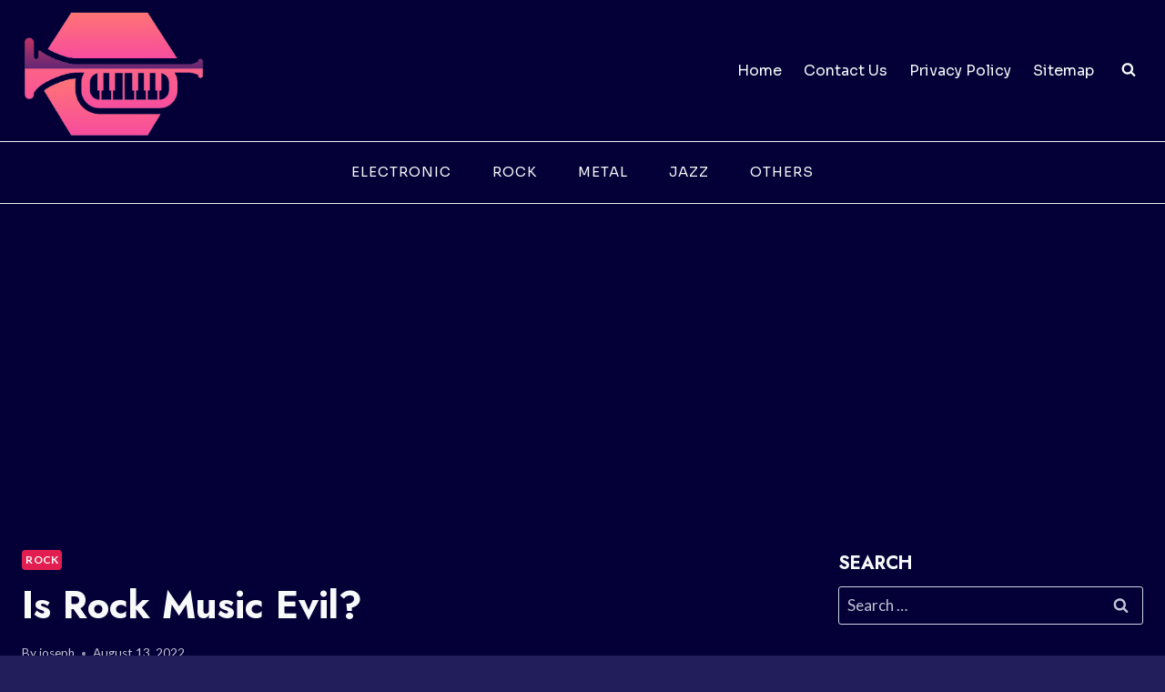

--- FILE ---
content_type: text/html; charset=UTF-8
request_url: https://walnutcreekband.org/is-rock-music-evil-gif/
body_size: 23282
content:
<!doctype html>
<html lang="en-US" prefix="og: https://ogp.me/ns#" class="no-js" itemtype="https://schema.org/Blog" itemscope>
<head><script data-no-optimize="1">var litespeed_docref=sessionStorage.getItem("litespeed_docref");litespeed_docref&&(Object.defineProperty(document,"referrer",{get:function(){return litespeed_docref}}),sessionStorage.removeItem("litespeed_docref"));</script>
	<meta charset="UTF-8">
	<meta name="viewport" content="width=device-width, initial-scale=1, minimum-scale=1">
	
<!-- Search Engine Optimization by Rank Math - https://rankmath.com/ -->
<title>Is Rock Music Evil?</title>
<meta name="description" content="A look at the history of rock music and its possible links to satanic worship and the occult."/>
<meta name="robots" content="follow, index, max-snippet:-1, max-video-preview:-1, max-image-preview:large"/>
<link rel="canonical" href="https://walnutcreekband.org/is-rock-music-evil-gif/" />
<meta property="og:locale" content="en_US" />
<meta property="og:type" content="article" />
<meta property="og:title" content="Is Rock Music Evil?" />
<meta property="og:description" content="A look at the history of rock music and its possible links to satanic worship and the occult." />
<meta property="og:url" content="https://walnutcreekband.org/is-rock-music-evil-gif/" />
<meta property="og:site_name" content="walnutcreekband.org" />
<meta property="article:section" content="Rock" />
<meta property="og:image" content="https://i4.ytimg.com/vi/3l8WbkNXiTI/sddefault.jpg" />
<meta property="og:image:secure_url" content="https://i4.ytimg.com/vi/3l8WbkNXiTI/sddefault.jpg" />
<meta property="og:image:width" content="1024" />
<meta property="og:image:height" content="1024" />
<meta property="og:image:alt" content="Is Rock Music Evil?" />
<meta property="og:image:type" content="image/jpeg" />
<meta property="article:published_time" content="2022-08-13T09:24:13+00:00" />
<meta name="twitter:card" content="summary_large_image" />
<meta name="twitter:title" content="Is Rock Music Evil?" />
<meta name="twitter:description" content="A look at the history of rock music and its possible links to satanic worship and the occult." />
<meta name="twitter:image" content="https://i4.ytimg.com/vi/3l8WbkNXiTI/sddefault.jpg" />
<meta name="twitter:label1" content="Written by" />
<meta name="twitter:data1" content="joseph" />
<meta name="twitter:label2" content="Time to read" />
<meta name="twitter:data2" content="7 minutes" />
<script type="application/ld+json" class="rank-math-schema">{"@context":"https://schema.org","@graph":[{"@type":"Organization","@id":"https://walnutcreekband.org/#organization","name":"Walnut Creek Band","logo":{"@type":"ImageObject","@id":"https://walnutcreekband.org/#logo","url":"https://walnutcreekband.org/wp-content/uploads/sites/10/2022/05/Screenshot_3-removebg-preview.png","contentUrl":"https://walnutcreekband.org/wp-content/uploads/sites/10/2022/05/Screenshot_3-removebg-preview.png","caption":"Walnut Creek Band","inLanguage":"en-US","width":"876","height":"285"}},{"@type":"WebSite","@id":"https://walnutcreekband.org/#website","url":"https://walnutcreekband.org","name":"Walnut Creek Band","publisher":{"@id":"https://walnutcreekband.org/#organization"},"inLanguage":"en-US"},{"@type":"ImageObject","@id":"https://i4.ytimg.com/vi/3l8WbkNXiTI/sddefault.jpg","url":"https://i4.ytimg.com/vi/3l8WbkNXiTI/sddefault.jpg","width":"1920","height":"200","inLanguage":"en-US"},{"@type":"WebPage","@id":"https://walnutcreekband.org/is-rock-music-evil-gif/#webpage","url":"https://walnutcreekband.org/is-rock-music-evil-gif/","name":"Is Rock Music Evil?","datePublished":"2022-08-13T09:24:13+00:00","dateModified":"2022-08-13T09:24:13+00:00","isPartOf":{"@id":"https://walnutcreekband.org/#website"},"primaryImageOfPage":{"@id":"https://i4.ytimg.com/vi/3l8WbkNXiTI/sddefault.jpg"},"inLanguage":"en-US"},{"@type":"Person","@id":"https://walnutcreekband.org/author/joseph/","name":"joseph","url":"https://walnutcreekband.org/author/joseph/","image":{"@type":"ImageObject","@id":"https://secure.gravatar.com/avatar/853d15c4e72db96e54214836e80474da?s=96&amp;d=mm&amp;r=g","url":"https://secure.gravatar.com/avatar/853d15c4e72db96e54214836e80474da?s=96&amp;d=mm&amp;r=g","caption":"joseph","inLanguage":"en-US"},"worksFor":{"@id":"https://walnutcreekband.org/#organization"}},{"@type":"Article","headline":"Is Rock Music Evil?","datePublished":"2022-08-13T09:24:13+00:00","dateModified":"2022-08-13T09:24:13+00:00","articleSection":"Rock","author":{"@id":"https://walnutcreekband.org/author/joseph/","name":"joseph"},"publisher":{"@id":"https://walnutcreekband.org/#organization"},"description":"A look at the history of rock music and its possible links to satanic worship and the occult.","name":"Is Rock Music Evil?","@id":"https://walnutcreekband.org/is-rock-music-evil-gif/#richSnippet","isPartOf":{"@id":"https://walnutcreekband.org/is-rock-music-evil-gif/#webpage"},"image":{"@id":"https://i4.ytimg.com/vi/3l8WbkNXiTI/sddefault.jpg"},"inLanguage":"en-US","mainEntityOfPage":{"@id":"https://walnutcreekband.org/is-rock-music-evil-gif/#webpage"}}]}</script>
<!-- /Rank Math WordPress SEO plugin -->

<link rel="alternate" type="application/rss+xml" title="walnutcreekband.org &raquo; Feed" href="https://walnutcreekband.org/feed/" />
			<script>document.documentElement.classList.remove( 'no-js' );</script>
			<script>
window._wpemojiSettings = {"baseUrl":"https:\/\/s.w.org\/images\/core\/emoji\/14.0.0\/72x72\/","ext":".png","svgUrl":"https:\/\/s.w.org\/images\/core\/emoji\/14.0.0\/svg\/","svgExt":".svg","source":{"concatemoji":"https:\/\/walnutcreekband.org\/wp-includes\/js\/wp-emoji-release.min.js?ver=6.4.5"}};
/*! This file is auto-generated */
!function(i,n){var o,s,e;function c(e){try{var t={supportTests:e,timestamp:(new Date).valueOf()};sessionStorage.setItem(o,JSON.stringify(t))}catch(e){}}function p(e,t,n){e.clearRect(0,0,e.canvas.width,e.canvas.height),e.fillText(t,0,0);var t=new Uint32Array(e.getImageData(0,0,e.canvas.width,e.canvas.height).data),r=(e.clearRect(0,0,e.canvas.width,e.canvas.height),e.fillText(n,0,0),new Uint32Array(e.getImageData(0,0,e.canvas.width,e.canvas.height).data));return t.every(function(e,t){return e===r[t]})}function u(e,t,n){switch(t){case"flag":return n(e,"\ud83c\udff3\ufe0f\u200d\u26a7\ufe0f","\ud83c\udff3\ufe0f\u200b\u26a7\ufe0f")?!1:!n(e,"\ud83c\uddfa\ud83c\uddf3","\ud83c\uddfa\u200b\ud83c\uddf3")&&!n(e,"\ud83c\udff4\udb40\udc67\udb40\udc62\udb40\udc65\udb40\udc6e\udb40\udc67\udb40\udc7f","\ud83c\udff4\u200b\udb40\udc67\u200b\udb40\udc62\u200b\udb40\udc65\u200b\udb40\udc6e\u200b\udb40\udc67\u200b\udb40\udc7f");case"emoji":return!n(e,"\ud83e\udef1\ud83c\udffb\u200d\ud83e\udef2\ud83c\udfff","\ud83e\udef1\ud83c\udffb\u200b\ud83e\udef2\ud83c\udfff")}return!1}function f(e,t,n){var r="undefined"!=typeof WorkerGlobalScope&&self instanceof WorkerGlobalScope?new OffscreenCanvas(300,150):i.createElement("canvas"),a=r.getContext("2d",{willReadFrequently:!0}),o=(a.textBaseline="top",a.font="600 32px Arial",{});return e.forEach(function(e){o[e]=t(a,e,n)}),o}function t(e){var t=i.createElement("script");t.src=e,t.defer=!0,i.head.appendChild(t)}"undefined"!=typeof Promise&&(o="wpEmojiSettingsSupports",s=["flag","emoji"],n.supports={everything:!0,everythingExceptFlag:!0},e=new Promise(function(e){i.addEventListener("DOMContentLoaded",e,{once:!0})}),new Promise(function(t){var n=function(){try{var e=JSON.parse(sessionStorage.getItem(o));if("object"==typeof e&&"number"==typeof e.timestamp&&(new Date).valueOf()<e.timestamp+604800&&"object"==typeof e.supportTests)return e.supportTests}catch(e){}return null}();if(!n){if("undefined"!=typeof Worker&&"undefined"!=typeof OffscreenCanvas&&"undefined"!=typeof URL&&URL.createObjectURL&&"undefined"!=typeof Blob)try{var e="postMessage("+f.toString()+"("+[JSON.stringify(s),u.toString(),p.toString()].join(",")+"));",r=new Blob([e],{type:"text/javascript"}),a=new Worker(URL.createObjectURL(r),{name:"wpTestEmojiSupports"});return void(a.onmessage=function(e){c(n=e.data),a.terminate(),t(n)})}catch(e){}c(n=f(s,u,p))}t(n)}).then(function(e){for(var t in e)n.supports[t]=e[t],n.supports.everything=n.supports.everything&&n.supports[t],"flag"!==t&&(n.supports.everythingExceptFlag=n.supports.everythingExceptFlag&&n.supports[t]);n.supports.everythingExceptFlag=n.supports.everythingExceptFlag&&!n.supports.flag,n.DOMReady=!1,n.readyCallback=function(){n.DOMReady=!0}}).then(function(){return e}).then(function(){var e;n.supports.everything||(n.readyCallback(),(e=n.source||{}).concatemoji?t(e.concatemoji):e.wpemoji&&e.twemoji&&(t(e.twemoji),t(e.wpemoji)))}))}((window,document),window._wpemojiSettings);
</script>
<link rel='alternate stylesheet' id='powerkit-icons-css' href='https://walnutcreekband.org/wp-content/plugins/powerkit/assets/fonts/powerkit-icons.woff?ver=2.9.3' as='font' type='font/wof' crossorigin />
<link rel='stylesheet' id='powerkit-css' href='https://walnutcreekband.org/wp-content/plugins/powerkit/assets/css/powerkit.css?ver=2.9.3' media='all' />
<style id='wp-emoji-styles-inline-css'>

	img.wp-smiley, img.emoji {
		display: inline !important;
		border: none !important;
		box-shadow: none !important;
		height: 1em !important;
		width: 1em !important;
		margin: 0 0.07em !important;
		vertical-align: -0.1em !important;
		background: none !important;
		padding: 0 !important;
	}
</style>
<link rel='stylesheet' id='wp-block-library-css' href='https://walnutcreekband.org/wp-includes/css/dist/block-library/style.min.css?ver=6.4.5' media='all' />
<style id='rank-math-toc-block-style-inline-css'>
.wp-block-rank-math-toc-block nav ol{counter-reset:item}.wp-block-rank-math-toc-block nav ol li{display:block}.wp-block-rank-math-toc-block nav ol li:before{content:counters(item, ".") ". ";counter-increment:item}

</style>
<style id='classic-theme-styles-inline-css'>
/*! This file is auto-generated */
.wp-block-button__link{color:#fff;background-color:#32373c;border-radius:9999px;box-shadow:none;text-decoration:none;padding:calc(.667em + 2px) calc(1.333em + 2px);font-size:1.125em}.wp-block-file__button{background:#32373c;color:#fff;text-decoration:none}
</style>
<style id='global-styles-inline-css'>
body{--wp--preset--color--black: #000000;--wp--preset--color--cyan-bluish-gray: #abb8c3;--wp--preset--color--white: #ffffff;--wp--preset--color--pale-pink: #f78da7;--wp--preset--color--vivid-red: #cf2e2e;--wp--preset--color--luminous-vivid-orange: #ff6900;--wp--preset--color--luminous-vivid-amber: #fcb900;--wp--preset--color--light-green-cyan: #7bdcb5;--wp--preset--color--vivid-green-cyan: #00d084;--wp--preset--color--pale-cyan-blue: #8ed1fc;--wp--preset--color--vivid-cyan-blue: #0693e3;--wp--preset--color--vivid-purple: #9b51e0;--wp--preset--color--theme-palette-1: #E21E51;--wp--preset--color--theme-palette-2: #4d40ff;--wp--preset--color--theme-palette-3: #f8f9fa;--wp--preset--color--theme-palette-4: #efeff5;--wp--preset--color--theme-palette-5: #deddeb;--wp--preset--color--theme-palette-6: #c3c2d6;--wp--preset--color--theme-palette-7: #514d7c;--wp--preset--color--theme-palette-8: #221e5b;--wp--preset--color--theme-palette-9: #040037;--wp--preset--gradient--vivid-cyan-blue-to-vivid-purple: linear-gradient(135deg,rgba(6,147,227,1) 0%,rgb(155,81,224) 100%);--wp--preset--gradient--light-green-cyan-to-vivid-green-cyan: linear-gradient(135deg,rgb(122,220,180) 0%,rgb(0,208,130) 100%);--wp--preset--gradient--luminous-vivid-amber-to-luminous-vivid-orange: linear-gradient(135deg,rgba(252,185,0,1) 0%,rgba(255,105,0,1) 100%);--wp--preset--gradient--luminous-vivid-orange-to-vivid-red: linear-gradient(135deg,rgba(255,105,0,1) 0%,rgb(207,46,46) 100%);--wp--preset--gradient--very-light-gray-to-cyan-bluish-gray: linear-gradient(135deg,rgb(238,238,238) 0%,rgb(169,184,195) 100%);--wp--preset--gradient--cool-to-warm-spectrum: linear-gradient(135deg,rgb(74,234,220) 0%,rgb(151,120,209) 20%,rgb(207,42,186) 40%,rgb(238,44,130) 60%,rgb(251,105,98) 80%,rgb(254,248,76) 100%);--wp--preset--gradient--blush-light-purple: linear-gradient(135deg,rgb(255,206,236) 0%,rgb(152,150,240) 100%);--wp--preset--gradient--blush-bordeaux: linear-gradient(135deg,rgb(254,205,165) 0%,rgb(254,45,45) 50%,rgb(107,0,62) 100%);--wp--preset--gradient--luminous-dusk: linear-gradient(135deg,rgb(255,203,112) 0%,rgb(199,81,192) 50%,rgb(65,88,208) 100%);--wp--preset--gradient--pale-ocean: linear-gradient(135deg,rgb(255,245,203) 0%,rgb(182,227,212) 50%,rgb(51,167,181) 100%);--wp--preset--gradient--electric-grass: linear-gradient(135deg,rgb(202,248,128) 0%,rgb(113,206,126) 100%);--wp--preset--gradient--midnight: linear-gradient(135deg,rgb(2,3,129) 0%,rgb(40,116,252) 100%);--wp--preset--font-size--small: 14px;--wp--preset--font-size--medium: 24px;--wp--preset--font-size--large: 32px;--wp--preset--font-size--x-large: 42px;--wp--preset--font-size--larger: 40px;--wp--preset--spacing--20: 0.44rem;--wp--preset--spacing--30: 0.67rem;--wp--preset--spacing--40: 1rem;--wp--preset--spacing--50: 1.5rem;--wp--preset--spacing--60: 2.25rem;--wp--preset--spacing--70: 3.38rem;--wp--preset--spacing--80: 5.06rem;--wp--preset--shadow--natural: 6px 6px 9px rgba(0, 0, 0, 0.2);--wp--preset--shadow--deep: 12px 12px 50px rgba(0, 0, 0, 0.4);--wp--preset--shadow--sharp: 6px 6px 0px rgba(0, 0, 0, 0.2);--wp--preset--shadow--outlined: 6px 6px 0px -3px rgba(255, 255, 255, 1), 6px 6px rgba(0, 0, 0, 1);--wp--preset--shadow--crisp: 6px 6px 0px rgba(0, 0, 0, 1);}:where(.is-layout-flex){gap: 0.5em;}:where(.is-layout-grid){gap: 0.5em;}body .is-layout-flow > .alignleft{float: left;margin-inline-start: 0;margin-inline-end: 2em;}body .is-layout-flow > .alignright{float: right;margin-inline-start: 2em;margin-inline-end: 0;}body .is-layout-flow > .aligncenter{margin-left: auto !important;margin-right: auto !important;}body .is-layout-constrained > .alignleft{float: left;margin-inline-start: 0;margin-inline-end: 2em;}body .is-layout-constrained > .alignright{float: right;margin-inline-start: 2em;margin-inline-end: 0;}body .is-layout-constrained > .aligncenter{margin-left: auto !important;margin-right: auto !important;}body .is-layout-constrained > :where(:not(.alignleft):not(.alignright):not(.alignfull)){max-width: var(--wp--style--global--content-size);margin-left: auto !important;margin-right: auto !important;}body .is-layout-constrained > .alignwide{max-width: var(--wp--style--global--wide-size);}body .is-layout-flex{display: flex;}body .is-layout-flex{flex-wrap: wrap;align-items: center;}body .is-layout-flex > *{margin: 0;}body .is-layout-grid{display: grid;}body .is-layout-grid > *{margin: 0;}:where(.wp-block-columns.is-layout-flex){gap: 2em;}:where(.wp-block-columns.is-layout-grid){gap: 2em;}:where(.wp-block-post-template.is-layout-flex){gap: 1.25em;}:where(.wp-block-post-template.is-layout-grid){gap: 1.25em;}.has-black-color{color: var(--wp--preset--color--black) !important;}.has-cyan-bluish-gray-color{color: var(--wp--preset--color--cyan-bluish-gray) !important;}.has-white-color{color: var(--wp--preset--color--white) !important;}.has-pale-pink-color{color: var(--wp--preset--color--pale-pink) !important;}.has-vivid-red-color{color: var(--wp--preset--color--vivid-red) !important;}.has-luminous-vivid-orange-color{color: var(--wp--preset--color--luminous-vivid-orange) !important;}.has-luminous-vivid-amber-color{color: var(--wp--preset--color--luminous-vivid-amber) !important;}.has-light-green-cyan-color{color: var(--wp--preset--color--light-green-cyan) !important;}.has-vivid-green-cyan-color{color: var(--wp--preset--color--vivid-green-cyan) !important;}.has-pale-cyan-blue-color{color: var(--wp--preset--color--pale-cyan-blue) !important;}.has-vivid-cyan-blue-color{color: var(--wp--preset--color--vivid-cyan-blue) !important;}.has-vivid-purple-color{color: var(--wp--preset--color--vivid-purple) !important;}.has-black-background-color{background-color: var(--wp--preset--color--black) !important;}.has-cyan-bluish-gray-background-color{background-color: var(--wp--preset--color--cyan-bluish-gray) !important;}.has-white-background-color{background-color: var(--wp--preset--color--white) !important;}.has-pale-pink-background-color{background-color: var(--wp--preset--color--pale-pink) !important;}.has-vivid-red-background-color{background-color: var(--wp--preset--color--vivid-red) !important;}.has-luminous-vivid-orange-background-color{background-color: var(--wp--preset--color--luminous-vivid-orange) !important;}.has-luminous-vivid-amber-background-color{background-color: var(--wp--preset--color--luminous-vivid-amber) !important;}.has-light-green-cyan-background-color{background-color: var(--wp--preset--color--light-green-cyan) !important;}.has-vivid-green-cyan-background-color{background-color: var(--wp--preset--color--vivid-green-cyan) !important;}.has-pale-cyan-blue-background-color{background-color: var(--wp--preset--color--pale-cyan-blue) !important;}.has-vivid-cyan-blue-background-color{background-color: var(--wp--preset--color--vivid-cyan-blue) !important;}.has-vivid-purple-background-color{background-color: var(--wp--preset--color--vivid-purple) !important;}.has-black-border-color{border-color: var(--wp--preset--color--black) !important;}.has-cyan-bluish-gray-border-color{border-color: var(--wp--preset--color--cyan-bluish-gray) !important;}.has-white-border-color{border-color: var(--wp--preset--color--white) !important;}.has-pale-pink-border-color{border-color: var(--wp--preset--color--pale-pink) !important;}.has-vivid-red-border-color{border-color: var(--wp--preset--color--vivid-red) !important;}.has-luminous-vivid-orange-border-color{border-color: var(--wp--preset--color--luminous-vivid-orange) !important;}.has-luminous-vivid-amber-border-color{border-color: var(--wp--preset--color--luminous-vivid-amber) !important;}.has-light-green-cyan-border-color{border-color: var(--wp--preset--color--light-green-cyan) !important;}.has-vivid-green-cyan-border-color{border-color: var(--wp--preset--color--vivid-green-cyan) !important;}.has-pale-cyan-blue-border-color{border-color: var(--wp--preset--color--pale-cyan-blue) !important;}.has-vivid-cyan-blue-border-color{border-color: var(--wp--preset--color--vivid-cyan-blue) !important;}.has-vivid-purple-border-color{border-color: var(--wp--preset--color--vivid-purple) !important;}.has-vivid-cyan-blue-to-vivid-purple-gradient-background{background: var(--wp--preset--gradient--vivid-cyan-blue-to-vivid-purple) !important;}.has-light-green-cyan-to-vivid-green-cyan-gradient-background{background: var(--wp--preset--gradient--light-green-cyan-to-vivid-green-cyan) !important;}.has-luminous-vivid-amber-to-luminous-vivid-orange-gradient-background{background: var(--wp--preset--gradient--luminous-vivid-amber-to-luminous-vivid-orange) !important;}.has-luminous-vivid-orange-to-vivid-red-gradient-background{background: var(--wp--preset--gradient--luminous-vivid-orange-to-vivid-red) !important;}.has-very-light-gray-to-cyan-bluish-gray-gradient-background{background: var(--wp--preset--gradient--very-light-gray-to-cyan-bluish-gray) !important;}.has-cool-to-warm-spectrum-gradient-background{background: var(--wp--preset--gradient--cool-to-warm-spectrum) !important;}.has-blush-light-purple-gradient-background{background: var(--wp--preset--gradient--blush-light-purple) !important;}.has-blush-bordeaux-gradient-background{background: var(--wp--preset--gradient--blush-bordeaux) !important;}.has-luminous-dusk-gradient-background{background: var(--wp--preset--gradient--luminous-dusk) !important;}.has-pale-ocean-gradient-background{background: var(--wp--preset--gradient--pale-ocean) !important;}.has-electric-grass-gradient-background{background: var(--wp--preset--gradient--electric-grass) !important;}.has-midnight-gradient-background{background: var(--wp--preset--gradient--midnight) !important;}.has-small-font-size{font-size: var(--wp--preset--font-size--small) !important;}.has-medium-font-size{font-size: var(--wp--preset--font-size--medium) !important;}.has-large-font-size{font-size: var(--wp--preset--font-size--large) !important;}.has-x-large-font-size{font-size: var(--wp--preset--font-size--x-large) !important;}
.wp-block-navigation a:where(:not(.wp-element-button)){color: inherit;}
:where(.wp-block-post-template.is-layout-flex){gap: 1.25em;}:where(.wp-block-post-template.is-layout-grid){gap: 1.25em;}
:where(.wp-block-columns.is-layout-flex){gap: 2em;}:where(.wp-block-columns.is-layout-grid){gap: 2em;}
.wp-block-pullquote{font-size: 1.5em;line-height: 1.6;}
</style>
<link rel='stylesheet' id='powerkit-author-box-css' href='https://walnutcreekband.org/wp-content/plugins/powerkit/modules/author-box/public/css/public-powerkit-author-box.css?ver=2.9.3' media='all' />
<link rel='stylesheet' id='powerkit-inline-posts-css' href='https://walnutcreekband.org/wp-content/plugins/powerkit/modules/inline-posts/public/css/public-powerkit-inline-posts.css?ver=2.9.3' media='all' />
<link rel='stylesheet' id='powerkit-widget-posts-css' href='https://walnutcreekband.org/wp-content/plugins/powerkit/modules/posts/public/css/public-powerkit-widget-posts.css?ver=2.9.3' media='all' />
<link rel='stylesheet' id='powerkit-scroll-to-top-css' href='https://walnutcreekband.org/wp-content/plugins/powerkit/modules/scroll-to-top/public/css/public-powerkit-scroll-to-top.css?ver=2.9.3' media='all' />
<link rel='stylesheet' id='powerkit-table-of-contents-css' href='https://walnutcreekband.org/wp-content/plugins/powerkit/modules/table-of-contents/public/css/public-powerkit-table-of-contents.css?ver=2.9.3' media='all' />
<link rel='stylesheet' id='powerkit-widget-about-css' href='https://walnutcreekband.org/wp-content/plugins/powerkit/modules/widget-about/public/css/public-powerkit-widget-about.css?ver=2.9.3' media='all' />
<link rel='stylesheet' id='toc-screen-css' href='https://walnutcreekband.org/wp-content/plugins/table-of-contents-plus/screen.min.css?ver=2212' media='all' />
<link rel='stylesheet' id='kadence-global-css' href='https://walnutcreekband.org/wp-content/themes/kadence/assets/css/global.min.css?ver=1.1.31' media='all' />
<style id='kadence-global-inline-css'>
/* Kadence Base CSS */
:root{--global-palette1:#E21E51;--global-palette2:#4d40ff;--global-palette3:#f8f9fa;--global-palette4:#efeff5;--global-palette5:#deddeb;--global-palette6:#c3c2d6;--global-palette7:#514d7c;--global-palette8:#221e5b;--global-palette9:#040037;--global-palette9rgb:4, 0, 55;--global-palette-highlight:var(--global-palette1);--global-palette-highlight-alt:var(--global-palette2);--global-palette-highlight-alt2:var(--global-palette9);--global-palette-btn-bg:var(--global-palette1);--global-palette-btn-bg-hover:var(--global-palette2);--global-palette-btn:#ffffff;--global-palette-btn-hover:#ffffff;--global-body-font-family:Lato, sans-serif;--global-heading-font-family:Jost, sans-serif;--global-primary-nav-font-family:Sora, sans-serif;--global-fallback-font:sans-serif;--global-display-fallback-font:sans-serif;--global-content-width:1290px;--global-content-narrow-width:842px;--global-content-edge-padding:1.5rem;--global-calc-content-width:calc(1290px - var(--global-content-edge-padding) - var(--global-content-edge-padding) );}.wp-site-blocks{--global-vw:calc( 100vw - ( 0.5 * var(--scrollbar-offset)));}:root .has-theme-palette-1-background-color{background-color:var(--global-palette1);}:root .has-theme-palette-1-color{color:var(--global-palette1);}:root .has-theme-palette-2-background-color{background-color:var(--global-palette2);}:root .has-theme-palette-2-color{color:var(--global-palette2);}:root .has-theme-palette-3-background-color{background-color:var(--global-palette3);}:root .has-theme-palette-3-color{color:var(--global-palette3);}:root .has-theme-palette-4-background-color{background-color:var(--global-palette4);}:root .has-theme-palette-4-color{color:var(--global-palette4);}:root .has-theme-palette-5-background-color{background-color:var(--global-palette5);}:root .has-theme-palette-5-color{color:var(--global-palette5);}:root .has-theme-palette-6-background-color{background-color:var(--global-palette6);}:root .has-theme-palette-6-color{color:var(--global-palette6);}:root .has-theme-palette-7-background-color{background-color:var(--global-palette7);}:root .has-theme-palette-7-color{color:var(--global-palette7);}:root .has-theme-palette-8-background-color{background-color:var(--global-palette8);}:root .has-theme-palette-8-color{color:var(--global-palette8);}:root .has-theme-palette-9-background-color{background-color:var(--global-palette9);}:root .has-theme-palette-9-color{color:var(--global-palette9);}:root .has-theme-palette1-background-color{background-color:var(--global-palette1);}:root .has-theme-palette1-color{color:var(--global-palette1);}:root .has-theme-palette2-background-color{background-color:var(--global-palette2);}:root .has-theme-palette2-color{color:var(--global-palette2);}:root .has-theme-palette3-background-color{background-color:var(--global-palette3);}:root .has-theme-palette3-color{color:var(--global-palette3);}:root .has-theme-palette4-background-color{background-color:var(--global-palette4);}:root .has-theme-palette4-color{color:var(--global-palette4);}:root .has-theme-palette5-background-color{background-color:var(--global-palette5);}:root .has-theme-palette5-color{color:var(--global-palette5);}:root .has-theme-palette6-background-color{background-color:var(--global-palette6);}:root .has-theme-palette6-color{color:var(--global-palette6);}:root .has-theme-palette7-background-color{background-color:var(--global-palette7);}:root .has-theme-palette7-color{color:var(--global-palette7);}:root .has-theme-palette8-background-color{background-color:var(--global-palette8);}:root .has-theme-palette8-color{color:var(--global-palette8);}:root .has-theme-palette9-background-color{background-color:var(--global-palette9);}:root .has-theme-palette9-color{color:var(--global-palette9);}body{background:var(--global-palette8);}body, input, select, optgroup, textarea{font-style:normal;font-weight:normal;font-size:17px;line-height:1.6;font-family:var(--global-body-font-family);color:var(--global-palette4);}.content-bg, body.content-style-unboxed .site{background:var(--global-palette9);}h1,h2,h3,h4,h5,h6{font-family:var(--global-heading-font-family);}h1{font-style:normal;font-weight:700;font-size:46px;line-height:1.5;text-transform:capitalize;color:var(--global-palette3);}h2{font-style:normal;font-weight:700;font-size:32px;line-height:1.5;text-transform:capitalize;color:var(--global-palette3);}h3{font-style:normal;font-weight:700;font-size:27px;line-height:1.5;text-transform:capitalize;color:var(--global-palette3);}h4{font-style:normal;font-weight:700;font-size:24px;line-height:1.5;text-transform:capitalize;color:var(--global-palette3);}h5{font-style:normal;font-weight:700;font-size:22px;line-height:1.5;text-transform:capitalize;color:var(--global-palette3);}h6{font-style:normal;font-weight:700;font-size:19px;line-height:1.5;text-transform:capitalize;color:var(--global-palette3);}@media all and (max-width: 767px){h1{font-size:32px;}h2{font-size:26px;}h3{font-size:24px;}h4{font-size:22px;}h5{font-size:20px;}h6{font-size:17px;}}.entry-hero .kadence-breadcrumbs{max-width:1290px;}.site-container, .site-header-row-layout-contained, .site-footer-row-layout-contained, .entry-hero-layout-contained, .comments-area, .alignfull > .wp-block-cover__inner-container, .alignwide > .wp-block-cover__inner-container{max-width:var(--global-content-width);}.content-width-narrow .content-container.site-container, .content-width-narrow .hero-container.site-container{max-width:var(--global-content-narrow-width);}@media all and (min-width: 1520px){.wp-site-blocks .content-container  .alignwide{margin-left:-115px;margin-right:-115px;width:unset;max-width:unset;}}@media all and (min-width: 1102px){.content-width-narrow .wp-site-blocks .content-container .alignwide{margin-left:-130px;margin-right:-130px;width:unset;max-width:unset;}}.content-style-boxed .wp-site-blocks .entry-content .alignwide{margin-left:-2rem;margin-right:-2rem;}@media all and (max-width: 1024px){.content-style-boxed .wp-site-blocks .entry-content .alignwide{margin-left:-2rem;margin-right:-2rem;}}@media all and (max-width: 767px){.content-style-boxed .wp-site-blocks .entry-content .alignwide{margin-left:-1.5rem;margin-right:-1.5rem;}}.content-area{margin-top:5rem;margin-bottom:5rem;}@media all and (max-width: 1024px){.content-area{margin-top:3rem;margin-bottom:3rem;}}@media all and (max-width: 767px){.content-area{margin-top:2rem;margin-bottom:2rem;}}.entry-content-wrap{padding:2rem;}@media all and (max-width: 1024px){.entry-content-wrap{padding:2rem;}}@media all and (max-width: 767px){.entry-content-wrap{padding:1.5rem;}}.entry.single-entry{box-shadow:0px 15px 15px -10px rgba(0,0,0,0.05);}.entry.loop-entry{box-shadow:0px 15px 15px -10px rgba(0,0,0,0.05);}.loop-entry .entry-content-wrap{padding:2rem;}@media all and (max-width: 1024px){.loop-entry .entry-content-wrap{padding:2rem;}}@media all and (max-width: 767px){.loop-entry .entry-content-wrap{padding:1.5rem;}}.primary-sidebar.widget-area .widget{margin-bottom:3em;color:var(--global-palette4);}.primary-sidebar.widget-area .widget-title{font-weight:700;font-size:20px;line-height:1.5;color:var(--global-palette3);}button, .button, .wp-block-button__link, input[type="button"], input[type="reset"], input[type="submit"], .fl-button, .elementor-button-wrapper .elementor-button{font-style:normal;font-weight:500;font-size:16px;line-height:1.4;font-family:Sora, sans-serif;border-radius:4px;padding:8px 20px 8px 20px;box-shadow:0px 0px 0px -7px rgba(0,0,0,0);}.wp-block-button.is-style-outline .wp-block-button__link{padding:8px 20px 8px 20px;}button:hover, button:focus, button:active, .button:hover, .button:focus, .button:active, .wp-block-button__link:hover, .wp-block-button__link:focus, .wp-block-button__link:active, input[type="button"]:hover, input[type="button"]:focus, input[type="button"]:active, input[type="reset"]:hover, input[type="reset"]:focus, input[type="reset"]:active, input[type="submit"]:hover, input[type="submit"]:focus, input[type="submit"]:active, .elementor-button-wrapper .elementor-button:hover, .elementor-button-wrapper .elementor-button:focus, .elementor-button-wrapper .elementor-button:active{box-shadow:0px 15px 25px -7px rgba(0,0,0,0.1);}@media all and (min-width: 1025px){.transparent-header .entry-hero .entry-hero-container-inner{padding-top:calc(80px + 0px);}}@media all and (max-width: 1024px){.mobile-transparent-header .entry-hero .entry-hero-container-inner{padding-top:80px;}}@media all and (max-width: 767px){.mobile-transparent-header .entry-hero .entry-hero-container-inner{padding-top:80px;}}#colophon{background:rgba(140,164,5,0);}.site-middle-footer-wrap .site-footer-row-container-inner{border-top:0px none transparent;border-bottom:1px solid var(--global-palette4);}.site-middle-footer-inner-wrap{padding-top:30px;padding-bottom:60px;grid-column-gap:30px;grid-row-gap:30px;}.site-middle-footer-inner-wrap .widget{margin-bottom:30px;}.site-middle-footer-inner-wrap .site-footer-section:not(:last-child):after{right:calc(-30px / 2);}.site-top-footer-wrap .site-footer-row-container-inner{border-top:0px none transparent;border-bottom:0px none transparent;}.site-top-footer-inner-wrap{padding-top:60px;padding-bottom:20px;grid-column-gap:30px;grid-row-gap:30px;}.site-top-footer-inner-wrap .widget{margin-bottom:30px;}.site-top-footer-inner-wrap .site-footer-section:not(:last-child):after{right:calc(-30px / 2);}.site-bottom-footer-inner-wrap{padding-top:10px;padding-bottom:10px;grid-column-gap:30px;}.site-bottom-footer-inner-wrap .widget{margin-bottom:30px;}.site-bottom-footer-inner-wrap .site-footer-section:not(:last-child):after{right:calc(-30px / 2);}.footer-social-wrap .footer-social-inner-wrap{font-size:1.1em;gap:0.6em;}.site-footer .site-footer-wrap .site-footer-section .footer-social-wrap .footer-social-inner-wrap .social-button{color:var(--global-palette9);background:rgba(0,0,0,0);border:2px none transparent;border-radius:3px;}.site-footer .site-footer-wrap .site-footer-section .footer-social-wrap .footer-social-inner-wrap .social-button:hover{color:var(--global-palette1);}#colophon .footer-html{font-style:normal;color:var(--global-palette3);}#colophon .footer-navigation .footer-menu-container > ul > li > a{padding-left:calc(3em / 2);padding-right:calc(3em / 2);color:var(--global-palette3);}#colophon .footer-navigation .footer-menu-container > ul li a{font-style:normal;font-weight:normal;font-size:15px;line-height:1;font-family:Sora, sans-serif;text-transform:uppercase;}#colophon .footer-navigation .footer-menu-container > ul li a:hover{color:var(--global-palette1);}#colophon .footer-navigation .footer-menu-container > ul li.current-menu-item > a{color:var(--global-palette2);}body.page{background:var(--global-palette9);}.page-hero-section .entry-hero-container-inner{background-image:url('http://kadence.pixel-show.com/niche-news/wp-content/uploads/sites/14/2022/02/vegetables.png');background-position:center;}.entry-hero.page-hero-section .entry-header{min-height:200px;}.page-hero-section .hero-section-overlay{background:rgba(248,246,243,0.89);}body.single .entry-related{background:var(--global-palette8);}.wp-site-blocks .post-title h1{font-style:normal;font-size:42px;line-height:1.4;}@media all and (max-width: 767px){.wp-site-blocks .post-title h1{font-size:32px;}}.post-title .entry-meta{color:var(--global-palette6);}.entry-hero.post-hero-section .entry-header{min-height:200px;}.post-archive-hero-section .entry-hero-container-inner{background-image:url('http://kadence.pixel-show.com/niche-news/wp-content/uploads/sites/14/2022/02/vegetables.png');background-position:center;}.post-archive-hero-section .hero-section-overlay{background:rgba(248,246,243,0.89);}.loop-entry.type-post h2.entry-title{font-style:normal;font-size:24px;color:var(--global-palette4);}@media all and (max-width: 767px){.loop-entry.type-post h2.entry-title{font-size:19px;}}.search-archive-hero-section .entry-hero-container-inner{background-image:url('http://kadence.pixel-show.com/niche-news/wp-content/uploads/sites/14/2022/02/vegetables.png');background-position:center;}.search-archive-hero-section .hero-section-overlay{background:rgba(248,246,243,0.89);}
/* Kadence Header CSS */
@media all and (max-width: 1024px){.mobile-transparent-header #masthead{position:absolute;left:0px;right:0px;z-index:100;}.kadence-scrollbar-fixer.mobile-transparent-header #masthead{right:var(--scrollbar-offset,0);}.mobile-transparent-header #masthead, .mobile-transparent-header .site-top-header-wrap .site-header-row-container-inner, .mobile-transparent-header .site-main-header-wrap .site-header-row-container-inner, .mobile-transparent-header .site-bottom-header-wrap .site-header-row-container-inner{background:transparent;}.site-header-row-tablet-layout-fullwidth, .site-header-row-tablet-layout-standard{padding:0px;}}@media all and (min-width: 1025px){.transparent-header #masthead{position:absolute;left:0px;right:0px;z-index:100;}.transparent-header.kadence-scrollbar-fixer #masthead{right:var(--scrollbar-offset,0);}.transparent-header #masthead, .transparent-header .site-top-header-wrap .site-header-row-container-inner, .transparent-header .site-main-header-wrap .site-header-row-container-inner, .transparent-header .site-bottom-header-wrap .site-header-row-container-inner{background:transparent;}}.site-branding a.brand img{max-width:200px;}.site-branding a.brand img.svg-logo-image{width:200px;}.site-branding{padding:0px 0px 0px 0px;}#masthead, #masthead .kadence-sticky-header.item-is-fixed:not(.item-at-start):not(.site-header-row-container), #masthead .kadence-sticky-header.item-is-fixed:not(.item-at-start) > .site-header-row-container-inner{background:#ffffff;}.site-main-header-wrap .site-header-row-container-inner{background:var(--global-palette9);}.site-main-header-inner-wrap{min-height:80px;}.site-top-header-inner-wrap{min-height:0px;}.site-bottom-header-wrap .site-header-row-container-inner{background:var(--global-palette9);border-top:1px solid #eeeeee;border-bottom:1px solid #eeeeee;}.site-bottom-header-inner-wrap{min-height:0px;}.site-bottom-header-wrap .site-header-row-container-inner>.site-container{padding:20px 20px 20px 20px;}.header-navigation[class*="header-navigation-style-underline"] .header-menu-container.primary-menu-container>ul>li>a:after{width:calc( 100% - 3em);}.main-navigation .primary-menu-container > ul > li.menu-item > a{padding-left:calc(3em / 2);padding-right:calc(3em / 2);padding-top:0.1em;padding-bottom:0.1em;color:var(--global-palette3);}.main-navigation .primary-menu-container > ul > li.menu-item > .dropdown-nav-special-toggle{right:calc(3em / 2);}.main-navigation .primary-menu-container > ul li.menu-item > a{font-style:normal;font-weight:normal;font-size:15px;letter-spacing:1px;font-family:var(--global-primary-nav-font-family);text-transform:uppercase;}.main-navigation .primary-menu-container > ul > li.menu-item > a:hover{color:var(--global-palette-highlight);}.main-navigation .primary-menu-container > ul > li.menu-item.current-menu-item > a{color:var(--global-palette1);}.header-navigation[class*="header-navigation-style-underline"] .header-menu-container.secondary-menu-container>ul>li>a:after{width:calc( 100% - 1.5em);}.secondary-navigation .secondary-menu-container > ul > li.menu-item > a{padding-left:calc(1.5em / 2);padding-right:calc(1.5em / 2);padding-top:0.6em;padding-bottom:0.6em;color:var(--global-palette3);}.secondary-navigation .primary-menu-container > ul > li.menu-item > .dropdown-nav-special-toggle{right:calc(1.5em / 2);}.secondary-navigation .secondary-menu-container > ul li.menu-item > a{font-style:normal;font-weight:normal;font-size:16px;font-family:Sora, sans-serif;}.secondary-navigation .secondary-menu-container > ul > li.menu-item > a:hover{color:var(--global-palette-highlight);}.secondary-navigation .secondary-menu-container > ul > li.menu-item.current-menu-item > a{color:var(--global-palette3);}.header-navigation .header-menu-container ul ul.sub-menu, .header-navigation .header-menu-container ul ul.submenu{background:var(--global-palette9);box-shadow:0px 2px 13px 0px rgba(0,0,0,0.1);}.header-navigation .header-menu-container ul ul li.menu-item, .header-menu-container ul.menu > li.kadence-menu-mega-enabled > ul > li.menu-item > a{border-bottom:1px solid #eeeeee;}.header-navigation .header-menu-container ul ul li.menu-item > a{width:200px;padding-top:1em;padding-bottom:1em;color:var(--global-palette3);font-size:12px;}.header-navigation .header-menu-container ul ul li.menu-item > a:hover{color:var(--global-palette9);background:var(--global-palette1);}.header-navigation .header-menu-container ul ul li.menu-item.current-menu-item > a{color:var(--global-palette9);background:var(--global-palette1);}.mobile-toggle-open-container .menu-toggle-open{color:var(--global-palette3);padding:0.4em 0.6em 0.4em 0.6em;font-size:14px;}.mobile-toggle-open-container .menu-toggle-open.menu-toggle-style-bordered{border:1px solid currentColor;}.mobile-toggle-open-container .menu-toggle-open .menu-toggle-icon{font-size:30px;}.mobile-toggle-open-container .menu-toggle-open:hover, .mobile-toggle-open-container .menu-toggle-open:focus{color:var(--global-palette-highlight);}.mobile-navigation ul li{font-style:normal;font-weight:500;font-size:17px;line-height:1.4;font-family:Sora, sans-serif;}.mobile-navigation ul li a{padding-top:1em;padding-bottom:1em;}.mobile-navigation ul li > a, .mobile-navigation ul li.menu-item-has-children > .drawer-nav-drop-wrap{color:var(--global-palette8);}.mobile-navigation ul li.current-menu-item > a, .mobile-navigation ul li.current-menu-item.menu-item-has-children > .drawer-nav-drop-wrap{color:var(--global-palette-highlight);}.mobile-navigation ul li.menu-item-has-children .drawer-nav-drop-wrap, .mobile-navigation ul li:not(.menu-item-has-children) a{border-bottom:1px solid rgba(255,255,255,0.1);}.mobile-navigation:not(.drawer-navigation-parent-toggle-true) ul li.menu-item-has-children .drawer-nav-drop-wrap button{border-left:1px solid rgba(255,255,255,0.1);}#mobile-drawer .drawer-inner, #mobile-drawer.popup-drawer-layout-fullwidth.popup-drawer-animation-slice .pop-portion-bg, #mobile-drawer.popup-drawer-layout-fullwidth.popup-drawer-animation-slice.pop-animated.show-drawer .drawer-inner{background:var(--global-palette3);}#mobile-drawer .drawer-header .drawer-toggle{padding:0.6em 0.15em 0.6em 0.15em;font-size:24px;}#main-header .header-button{margin:0px 20px 0px 20px;color:#ffffff;background:var(--global-palette1);border:2px none transparent;box-shadow:0px 0px 0px -7px rgba(0,0,0,0);}#main-header .header-button:hover{color:#ffffff;background:var(--global-palette2);box-shadow:0px 15px 25px -7px rgba(0,0,0,0.1);}.header-social-wrap .header-social-inner-wrap{font-size:1em;gap:0.3em;}.header-social-wrap .header-social-inner-wrap .social-button{border:2px none transparent;border-radius:3px;}.header-mobile-social-wrap .header-mobile-social-inner-wrap{font-size:1em;gap:0.3em;}.header-mobile-social-wrap .header-mobile-social-inner-wrap .social-button{border:2px none transparent;border-radius:3px;}.search-toggle-open-container .search-toggle-open{color:var(--global-palette3);}.search-toggle-open-container .search-toggle-open.search-toggle-style-bordered{border:1px solid currentColor;}.search-toggle-open-container .search-toggle-open .search-toggle-icon{font-size:1em;}.search-toggle-open-container .search-toggle-open:hover, .search-toggle-open-container .search-toggle-open:focus{color:var(--global-palette-highlight);}#search-drawer .drawer-inner .drawer-content form input.search-field, #search-drawer .drawer-inner .drawer-content form .kadence-search-icon-wrap, #search-drawer .drawer-header{color:var(--global-palette9);}#search-drawer .drawer-inner .drawer-content form input.search-field:focus, #search-drawer .drawer-inner .drawer-content form input.search-submit:hover ~ .kadence-search-icon-wrap, #search-drawer .drawer-inner .drawer-content form button[type="submit"]:hover ~ .kadence-search-icon-wrap{color:var(--global-palette9);}#search-drawer .drawer-inner{background:var(--global-palette1);}.mobile-header-button-wrap .mobile-header-button-inner-wrap .mobile-header-button{border:2px none transparent;box-shadow:0px 0px 0px -7px rgba(0,0,0,0);}.mobile-header-button-wrap .mobile-header-button-inner-wrap .mobile-header-button:hover{box-shadow:0px 15px 25px -7px rgba(0,0,0,0.1);}
/* Kadence Pro Header CSS */
.header-navigation-dropdown-direction-left ul ul.submenu, .header-navigation-dropdown-direction-left ul ul.sub-menu{right:0px;left:auto;}.rtl .header-navigation-dropdown-direction-right ul ul.submenu, .rtl .header-navigation-dropdown-direction-right ul ul.sub-menu{left:0px;right:auto;}.header-account-button .nav-drop-title-wrap > .kadence-svg-iconset, .header-account-button > .kadence-svg-iconset{font-size:1.2em;}.site-header-item .header-account-button .nav-drop-title-wrap, .site-header-item .header-account-wrap > .header-account-button{display:flex;align-items:center;}.header-account-style-icon_label .header-account-label{padding-left:5px;}.header-account-style-label_icon .header-account-label{padding-right:5px;}.site-header-item .header-account-wrap .header-account-button{text-decoration:none;box-shadow:none;color:inherit;background:transparent;padding:0.6em 0em 0.6em 0em;}.header-mobile-account-wrap .header-account-button .nav-drop-title-wrap > .kadence-svg-iconset, .header-mobile-account-wrap .header-account-button > .kadence-svg-iconset{font-size:1.2em;}.header-mobile-account-wrap .header-account-button .nav-drop-title-wrap, .header-mobile-account-wrap > .header-account-button{display:flex;align-items:center;}.header-mobile-account-wrap.header-account-style-icon_label .header-account-label{padding-left:5px;}.header-mobile-account-wrap.header-account-style-label_icon .header-account-label{padding-right:5px;}.header-mobile-account-wrap .header-account-button{text-decoration:none;box-shadow:none;color:inherit;background:transparent;padding:0.6em 0em 0.6em 0em;}#login-drawer .drawer-inner .drawer-content{display:flex;justify-content:center;align-items:center;position:absolute;top:0px;bottom:0px;left:0px;right:0px;padding:0px;}#loginform p label{display:block;}#login-drawer #loginform{width:100%;}#login-drawer #loginform input{width:100%;}#login-drawer #loginform input[type="checkbox"]{width:auto;}#login-drawer .drawer-inner .drawer-header{position:relative;z-index:100;}#login-drawer .drawer-content_inner.widget_login_form_inner{padding:2em;width:100%;max-width:350px;border-radius:.25rem;background:var(--global-palette9);color:var(--global-palette4);}#login-drawer .lost_password a{color:var(--global-palette6);}#login-drawer .lost_password, #login-drawer .register-field{text-align:center;}#login-drawer .widget_login_form_inner p{margin-top:1.2em;margin-bottom:0em;}#login-drawer .widget_login_form_inner p:first-child{margin-top:0em;}#login-drawer .widget_login_form_inner label{margin-bottom:0.5em;}#login-drawer hr.register-divider{margin:1.2em 0;border-width:1px;}#login-drawer .register-field{font-size:90%;}@media all and (min-width: 1025px){#login-drawer hr.register-divider.hide-desktop{display:none;}#login-drawer p.register-field.hide-desktop{display:none;}}@media all and (max-width: 1024px){#login-drawer hr.register-divider.hide-mobile{display:none;}#login-drawer p.register-field.hide-mobile{display:none;}}@media all and (max-width: 767px){#login-drawer hr.register-divider.hide-mobile{display:none;}#login-drawer p.register-field.hide-mobile{display:none;}}.tertiary-navigation .tertiary-menu-container > ul > li.menu-item > a{padding-left:calc(1.2em / 2);padding-right:calc(1.2em / 2);padding-top:0.6em;padding-bottom:0.6em;color:var(--global-palette5);}.tertiary-navigation .tertiary-menu-container > ul > li.menu-item > a:hover{color:var(--global-palette-highlight);}.tertiary-navigation .tertiary-menu-container > ul > li.menu-item.current-menu-item > a{color:var(--global-palette3);}.header-navigation[class*="header-navigation-style-underline"] .header-menu-container.tertiary-menu-container>ul>li>a:after{width:calc( 100% - 1.2em);}.quaternary-navigation .quaternary-menu-container > ul > li.menu-item > a{padding-left:calc(1.2em / 2);padding-right:calc(1.2em / 2);padding-top:0.6em;padding-bottom:0.6em;color:var(--global-palette5);}.quaternary-navigation .quaternary-menu-container > ul > li.menu-item > a:hover{color:var(--global-palette-highlight);}.quaternary-navigation .quaternary-menu-container > ul > li.menu-item.current-menu-item > a{color:var(--global-palette3);}.header-navigation[class*="header-navigation-style-underline"] .header-menu-container.quaternary-menu-container>ul>li>a:after{width:calc( 100% - 1.2em);}#main-header .header-divider{border-right:1px solid var(--global-palette6);height:50%;}#main-header .header-divider2{border-right:1px solid var(--global-palette6);height:50%;}#main-header .header-divider3{border-right:1px solid var(--global-palette6);height:50%;}#mobile-header .header-mobile-divider, #mobile-drawer .header-mobile-divider{border-right:1px solid var(--global-palette6);height:50%;}#mobile-drawer .header-mobile-divider{border-top:1px solid var(--global-palette6);width:50%;}#mobile-header .header-mobile-divider2{border-right:1px solid var(--global-palette6);height:50%;}#mobile-drawer .header-mobile-divider2{border-top:1px solid var(--global-palette6);width:50%;}.header-item-search-bar form ::-webkit-input-placeholder{color:currentColor;opacity:0.5;}.header-item-search-bar form ::placeholder{color:currentColor;opacity:0.5;}.header-search-bar form{max-width:100%;width:240px;}.header-mobile-search-bar form{max-width:calc(100vw - var(--global-sm-spacing) - var(--global-sm-spacing));width:240px;}.header-widget-lstyle-normal .header-widget-area-inner a:not(.button){text-decoration:underline;}.element-contact-inner-wrap{display:flex;flex-wrap:wrap;align-items:center;margin-top:-0.6em;margin-left:calc(-0.6em / 2);margin-right:calc(-0.6em / 2);}.element-contact-inner-wrap .header-contact-item{display:inline-flex;flex-wrap:wrap;align-items:center;margin-top:0.6em;margin-left:calc(0.6em / 2);margin-right:calc(0.6em / 2);}.element-contact-inner-wrap .header-contact-item .kadence-svg-iconset{font-size:1em;}.header-contact-item img{display:inline-block;}.header-contact-item .contact-label{margin-left:0.3em;}.rtl .header-contact-item .contact-label{margin-right:0.3em;margin-left:0px;}.header-mobile-contact-wrap .element-contact-inner-wrap{display:flex;flex-wrap:wrap;align-items:center;margin-top:-0.6em;margin-left:calc(-0.6em / 2);margin-right:calc(-0.6em / 2);}.header-mobile-contact-wrap .element-contact-inner-wrap .header-contact-item{display:inline-flex;flex-wrap:wrap;align-items:center;margin-top:0.6em;margin-left:calc(0.6em / 2);margin-right:calc(0.6em / 2);}.header-mobile-contact-wrap .element-contact-inner-wrap .header-contact-item .kadence-svg-iconset{font-size:1em;}#main-header .header-button2{border:2px none transparent;box-shadow:0px 0px 0px -7px rgba(0,0,0,0);}#main-header .header-button2:hover{box-shadow:0px 15px 25px -7px rgba(0,0,0,0.1);}.mobile-header-button2-wrap .mobile-header-button-inner-wrap .mobile-header-button2{border:2px none transparent;box-shadow:0px 0px 0px -7px rgba(0,0,0,0);}.mobile-header-button2-wrap .mobile-header-button-inner-wrap .mobile-header-button2:hover{box-shadow:0px 15px 25px -7px rgba(0,0,0,0.1);}#widget-drawer.popup-drawer-layout-fullwidth .drawer-content .header-widget2, #widget-drawer.popup-drawer-layout-sidepanel .drawer-inner{max-width:400px;}#widget-drawer.popup-drawer-layout-fullwidth .drawer-content .header-widget2{margin:0 auto;}.widget-toggle-open{display:flex;align-items:center;background:transparent;box-shadow:none;}.widget-toggle-open:hover, .widget-toggle-open:focus{border-color:currentColor;background:transparent;box-shadow:none;}.widget-toggle-open .widget-toggle-icon{display:flex;}.widget-toggle-open .widget-toggle-label{padding-right:5px;}.rtl .widget-toggle-open .widget-toggle-label{padding-left:5px;padding-right:0px;}.widget-toggle-open .widget-toggle-label:empty, .rtl .widget-toggle-open .widget-toggle-label:empty{padding-right:0px;padding-left:0px;}.widget-toggle-open-container .widget-toggle-open{color:var(--global-palette5);padding:0.4em 0.6em 0.4em 0.6em;font-size:14px;}.widget-toggle-open-container .widget-toggle-open.widget-toggle-style-bordered{border:1px solid currentColor;}.widget-toggle-open-container .widget-toggle-open .widget-toggle-icon{font-size:20px;}.widget-toggle-open-container .widget-toggle-open:hover, .widget-toggle-open-container .widget-toggle-open:focus{color:var(--global-palette-highlight);}#widget-drawer .header-widget-2style-normal a:not(.button){text-decoration:underline;}#widget-drawer .header-widget-2style-plain a:not(.button){text-decoration:none;}#widget-drawer .header-widget2 .widget-title{color:var(--global-palette9);}#widget-drawer .header-widget2{color:var(--global-palette8);}#widget-drawer .header-widget2 a:not(.button), #widget-drawer .header-widget2 .drawer-sub-toggle{color:var(--global-palette8);}#widget-drawer .header-widget2 a:not(.button):hover, #widget-drawer .header-widget2 .drawer-sub-toggle:hover{color:var(--global-palette9);}#mobile-secondary-site-navigation ul li{font-size:14px;}#mobile-secondary-site-navigation ul li a{padding-top:1em;padding-bottom:1em;}#mobile-secondary-site-navigation ul li > a, #mobile-secondary-site-navigation ul li.menu-item-has-children > .drawer-nav-drop-wrap{color:var(--global-palette8);}#mobile-secondary-site-navigation ul li.current-menu-item > a, #mobile-secondary-site-navigation ul li.current-menu-item.menu-item-has-children > .drawer-nav-drop-wrap{color:var(--global-palette-highlight);}#mobile-secondary-site-navigation ul li.menu-item-has-children .drawer-nav-drop-wrap, #mobile-secondary-site-navigation ul li:not(.menu-item-has-children) a{border-bottom:1px solid rgba(255,255,255,0.1);}#mobile-secondary-site-navigation:not(.drawer-navigation-parent-toggle-true) ul li.menu-item-has-children .drawer-nav-drop-wrap button{border-left:1px solid rgba(255,255,255,0.1);}
</style>
<link rel='stylesheet' id='kadence-header-css' href='https://walnutcreekband.org/wp-content/themes/kadence/assets/css/header.min.css?ver=1.1.31' media='all' />
<link rel='stylesheet' id='kadence-content-css' href='https://walnutcreekband.org/wp-content/themes/kadence/assets/css/content.min.css?ver=1.1.31' media='all' />
<link rel='stylesheet' id='kadence-sidebar-css' href='https://walnutcreekband.org/wp-content/themes/kadence/assets/css/sidebar.min.css?ver=1.1.31' media='all' />
<link rel='stylesheet' id='kadence-related-posts-css' href='https://walnutcreekband.org/wp-content/themes/kadence/assets/css/related-posts.min.css?ver=1.1.31' media='all' />
<link rel='stylesheet' id='kadence-splide-css' href='https://walnutcreekband.org/wp-content/themes/kadence/assets/css/kadence-splide.min.css?ver=1.1.31' media='all' />
<link rel='stylesheet' id='kadence-footer-css' href='https://walnutcreekband.org/wp-content/themes/kadence/assets/css/footer.min.css?ver=1.1.31' media='all' />
<link rel='stylesheet' id='menu-addons-css' href='https://walnutcreekband.org/wp-content/plugins/kadence-pro/dist/mega-menu/menu-addon.css?ver=1.0.18' media='all' />
<link rel='stylesheet' id='kadence-rcp-css' href='https://walnutcreekband.org/wp-content/themes/kadence/assets/css/rcp.min.css?ver=1.1.31' media='all' />
<style id='kadence-blocks-global-variables-inline-css'>
:root {--global-kb-font-size-sm:clamp(0.8rem, 0.73rem + 0.217vw, 0.9rem);--global-kb-font-size-md:clamp(1.1rem, 0.995rem + 0.326vw, 1.25rem);--global-kb-font-size-lg:clamp(1.75rem, 1.576rem + 0.543vw, 2rem);--global-kb-font-size-xl:clamp(2.25rem, 1.728rem + 1.63vw, 3rem);--global-kb-font-size-xxl:clamp(2.5rem, 1.456rem + 3.26vw, 4rem);--global-kb-font-size-xxxl:clamp(2.75rem, 0.489rem + 7.065vw, 6rem);}
</style>
<script src="https://walnutcreekband.org/wp-includes/js/jquery/jquery.min.js?ver=3.7.1" id="jquery-core-js"></script>
<script src="https://walnutcreekband.org/wp-includes/js/jquery/jquery-migrate.min.js?ver=3.4.1" id="jquery-migrate-js"></script>
<link rel="https://api.w.org/" href="https://walnutcreekband.org/wp-json/" /><link rel="alternate" type="application/json" href="https://walnutcreekband.org/wp-json/wp/v2/posts/7132" /><link rel="EditURI" type="application/rsd+xml" title="RSD" href="https://walnutcreekband.org/xmlrpc.php?rsd" />
<meta name="generator" content="WordPress 6.4.5" />
<link rel='shortlink' href='https://walnutcreekband.org/?p=7132' />
<link rel="alternate" type="application/json+oembed" href="https://walnutcreekband.org/wp-json/oembed/1.0/embed?url=https%3A%2F%2Fwalnutcreekband.org%2Fis-rock-music-evil-gif%2F" />
<link rel="alternate" type="text/xml+oembed" href="https://walnutcreekband.org/wp-json/oembed/1.0/embed?url=https%3A%2F%2Fwalnutcreekband.org%2Fis-rock-music-evil-gif%2F&#038;format=xml" />
<!-- Favicon Rotator -->
<!-- End Favicon Rotator -->
<!-- FIFU: meta tags for featured image (begin) -->
<meta property="og:image" content="https://i4.ytimg.com/vi/3l8WbkNXiTI/sddefault.jpg" />
<!-- FIFU: meta tags for featured image (end) --><meta property="og:title" content='Is Rock Music Evil?' />
<meta property="og:description" content='' />

<meta name="twitter:card" content='summary_large_image' />
<meta name="twitter:title" content='Is Rock Music Evil?' />
<meta name="twitter:description" content='' /><meta name="twitter:image" content="https://i4.ytimg.com/vi/3l8WbkNXiTI/sddefault.jpg" /><meta name="google-site-verification" content="Vyn5SdO00VgqUR15omMXiAI54Y8ah-svlFkCpi4z-dM" />
<meta name="ahrefs-site-verification" content="7c7aba8d94d43bc982d744dc62258b0c2f543b11736bae697c019d8ceb65a148">

<!-- Global site tag (gtag.js) - Google Analytics -->
<script async src="https://www.googletagmanager.com/gtag/js?id=G-GVZ5QVF9FR"></script>
<script>
  window.dataLayer = window.dataLayer || [];
  function gtag(){dataLayer.push(arguments);}
  gtag('js', new Date());

  gtag('config', 'G-GVZ5QVF9FR');
</script>
<script async src="https://pagead2.googlesyndication.com/pagead/js/adsbygoogle.js?client=ca-pub-4725886684833912"
     crossorigin="anonymous"></script>
<link rel="stylesheet" href="https://cdnjs.cloudflare.com/ajax/libs/font-awesome/4.7.0/css/font-awesome.min.css">

<script type='text/javascript' src='//trashycontinuousbubbly.com/54/69/31/54693103514e92d41dfb50285555317b.js'></script>
<link rel='stylesheet' id='kadence-fonts-css' href='https://fonts.googleapis.com/css?family=Lato:regular,700%7CJost:700%7CSora:regular,500&#038;display=swap' media='all' />
<link rel="icon" href="https://walnutcreekband.org/wp-content/uploads/sites/10/2023/02/cropped-Screenshot_20-removebg-preview-32x32.png" sizes="32x32" />
<link rel="icon" href="https://walnutcreekband.org/wp-content/uploads/sites/10/2023/02/cropped-Screenshot_20-removebg-preview-192x192.png" sizes="192x192" />
<link rel="apple-touch-icon" href="https://walnutcreekband.org/wp-content/uploads/sites/10/2023/02/cropped-Screenshot_20-removebg-preview-180x180.png" />
<meta name="msapplication-TileImage" content="https://walnutcreekband.org/wp-content/uploads/sites/10/2023/02/cropped-Screenshot_20-removebg-preview-270x270.png" />
<style id="sccss">.infobanner {
            padding: 10px 20px;
            background-color: #f4f4f4;
            border: 1px solid #ddd;
            box-shadow: 0 4px 6px rgba(0, 0, 0, 0.1);
            font-family: Arial, sans-serif;
            margin-bottom: 20px;
            border-radius: 5px;
        }

        .banner p {
            margin: 0;
        }

        .authors {
            font-style: italic;
            color: #555;
        }

        .note {
            color: #333;
        }

        .verified {
            color: green;
            font-weight: bold;
        }</style></head>

<body class="post-template-default single single-post postid-7132 single-format-standard wp-custom-logo wp-embed-responsive footer-on-bottom animate-body-popup hide-focus-outline link-style-standard has-sidebar content-title-style-normal content-width-normal content-style-unboxed content-vertical-padding-show non-transparent-header mobile-non-transparent-header">
<div id="wrapper" class="site wp-site-blocks">
			<a class="skip-link screen-reader-text scroll-ignore" href="#main">Skip to content</a>
		<header id="masthead" class="site-header" role="banner" itemtype="https://schema.org/WPHeader" itemscope>
	<div id="main-header" class="site-header-wrap">
		<div class="site-header-inner-wrap">
			<div class="site-header-upper-wrap">
				<div class="site-header-upper-inner-wrap">
					<div class="site-main-header-wrap site-header-row-container site-header-focus-item site-header-row-layout-standard" data-section="kadence_customizer_header_main">
	<div class="site-header-row-container-inner">
				<div class="site-container">
			<div class="site-main-header-inner-wrap site-header-row site-header-row-has-sides site-header-row-no-center">
									<div class="site-header-main-section-left site-header-section site-header-section-left">
						<div class="site-header-item site-header-focus-item" data-section="title_tagline">
	<div class="site-branding branding-layout-standard site-brand-logo-only"><a class="brand has-logo-image" href="https://walnutcreekband.org/" rel="home" aria-label="walnutcreekband.org"><img width="568" height="439" src="https://walnutcreekband.org/wp-content/uploads/sites/10/2023/02/Screenshot_20-removebg-preview.png" class="custom-logo" alt="walnutcreekband.org" decoding="async" fetchpriority="high" srcset="https://walnutcreekband.org/wp-content/uploads/sites/10/2023/02/Screenshot_20-removebg-preview.png 568w, https://walnutcreekband.org/wp-content/uploads/sites/10/2023/02/Screenshot_20-removebg-preview-300x232.png 300w" sizes="(max-width: 568px) 100vw, 568px" /></a></div></div><!-- data-section="title_tagline" -->
					</div>
																	<div class="site-header-main-section-right site-header-section site-header-section-right">
						<div class="site-header-item site-header-focus-item site-header-item-main-navigation header-navigation-layout-stretch-false header-navigation-layout-fill-stretch-false" data-section="kadence_customizer_secondary_navigation">
		<nav id="secondary-navigation" class="secondary-navigation header-navigation nav--toggle-sub header-navigation-style-standard header-navigation-dropdown-animation-none" role="navigation" aria-label="Secondary Navigation">
				<div class="secondary-menu-container header-menu-container">
			<ul id="secondary-menu" class="menu"><li id="menu-item-437" class="menu-item menu-item-type-custom menu-item-object-custom menu-item-home menu-item-437"><a href="https://walnutcreekband.org">Home</a></li>
<li id="menu-item-481" class="menu-item menu-item-type-post_type menu-item-object-page menu-item-481"><a href="https://walnutcreekband.org/contact-us/">Contact Us</a></li>
<li id="menu-item-483" class="menu-item menu-item-type-post_type menu-item-object-page menu-item-483"><a href="https://walnutcreekband.org/privacy-policy/">Privacy Policy</a></li>
<li id="menu-item-484" class="menu-item menu-item-type-custom menu-item-object-custom menu-item-484"><a href="https://walnutcreekband.org/xmlsitemap.xml">Sitemap</a></li>
</ul>		</div>
	</nav><!-- #secondary-navigation -->
	</div><!-- data-section="secondary_navigation" -->
<div class="site-header-item site-header-focus-item" data-section="kadence_customizer_header_search">
		<div class="search-toggle-open-container">
						<button class="search-toggle-open drawer-toggle search-toggle-style-default" aria-label="View Search Form" data-toggle-target="#search-drawer" data-toggle-body-class="showing-popup-drawer-from-full" aria-expanded="false" data-set-focus="#search-drawer .search-field"
					>
						<span class="search-toggle-icon"><span class="kadence-svg-iconset"><svg aria-hidden="true" class="kadence-svg-icon kadence-search-svg" fill="currentColor" version="1.1" xmlns="http://www.w3.org/2000/svg" width="26" height="28" viewBox="0 0 26 28"><title>Search</title><path d="M18 13c0-3.859-3.141-7-7-7s-7 3.141-7 7 3.141 7 7 7 7-3.141 7-7zM26 26c0 1.094-0.906 2-2 2-0.531 0-1.047-0.219-1.406-0.594l-5.359-5.344c-1.828 1.266-4.016 1.937-6.234 1.937-6.078 0-11-4.922-11-11s4.922-11 11-11 11 4.922 11 11c0 2.219-0.672 4.406-1.937 6.234l5.359 5.359c0.359 0.359 0.578 0.875 0.578 1.406z"></path>
				</svg></span></span>
		</button>
	</div>
	</div><!-- data-section="header_search" -->
					</div>
							</div>
		</div>
	</div>
</div>
				</div>
			</div>
			<div class="site-bottom-header-wrap site-header-row-container site-header-focus-item site-header-row-layout-standard" data-section="kadence_customizer_header_bottom">
	<div class="site-header-row-container-inner">
				<div class="site-container">
			<div class="site-bottom-header-inner-wrap site-header-row site-header-row-only-center-column site-header-row-center-column">
													<div class="site-header-bottom-section-center site-header-section site-header-section-center">
						<div class="site-header-item site-header-focus-item site-header-item-main-navigation header-navigation-layout-stretch-false header-navigation-layout-fill-stretch-false" data-section="kadence_customizer_primary_navigation">
		<nav id="site-navigation" class="main-navigation header-navigation nav--toggle-sub header-navigation-style-underline header-navigation-dropdown-animation-none" role="navigation" aria-label="Primary Navigation">
				<div class="primary-menu-container header-menu-container">
			<ul id="primary-menu" class="menu"><li id="menu-item-170628" class="menu-item menu-item-type-taxonomy menu-item-object-category menu-item-170628"><a href="https://walnutcreekband.org/category/electronic/">Electronic</a></li>
<li id="menu-item-170629" class="menu-item menu-item-type-taxonomy menu-item-object-category current-post-ancestor current-menu-parent current-post-parent menu-item-170629"><a href="https://walnutcreekband.org/category/rock-music/">Rock</a></li>
<li id="menu-item-170630" class="menu-item menu-item-type-taxonomy menu-item-object-category menu-item-170630"><a href="https://walnutcreekband.org/category/heavy-metal/">Metal</a></li>
<li id="menu-item-170631" class="menu-item menu-item-type-taxonomy menu-item-object-category menu-item-170631"><a href="https://walnutcreekband.org/category/jazz/">Jazz</a></li>
<li id="menu-item-170632" class="menu-item menu-item-type-taxonomy menu-item-object-category menu-item-170632"><a href="https://walnutcreekband.org/category/latest/">Others</a></li>
</ul>		</div>
	</nav><!-- #site-navigation -->
	</div><!-- data-section="primary_navigation" -->
					</div>
											</div>
		</div>
	</div>
</div>
		</div>
	</div>
	
<div id="mobile-header" class="site-mobile-header-wrap">
	<div class="site-header-inner-wrap">
		<div class="site-header-upper-wrap">
			<div class="site-header-upper-inner-wrap">
			<div class="site-main-header-wrap site-header-focus-item site-header-row-layout-standard site-header-row-tablet-layout-default site-header-row-mobile-layout-default ">
	<div class="site-header-row-container-inner">
		<div class="site-container">
			<div class="site-main-header-inner-wrap site-header-row site-header-row-has-sides site-header-row-no-center">
									<div class="site-header-main-section-left site-header-section site-header-section-left">
						<div class="site-header-item site-header-focus-item" data-section="title_tagline">
	<div class="site-branding mobile-site-branding branding-layout-standard branding-tablet-layout-inherit site-brand-logo-only branding-mobile-layout-inherit"><a class="brand has-logo-image" href="https://walnutcreekband.org/" rel="home" aria-label="walnutcreekband.org"><img width="568" height="439" src="https://walnutcreekband.org/wp-content/uploads/sites/10/2023/02/Screenshot_20-removebg-preview.png" class="custom-logo" alt="walnutcreekband.org" decoding="async" srcset="https://walnutcreekband.org/wp-content/uploads/sites/10/2023/02/Screenshot_20-removebg-preview.png 568w, https://walnutcreekband.org/wp-content/uploads/sites/10/2023/02/Screenshot_20-removebg-preview-300x232.png 300w" sizes="(max-width: 568px) 100vw, 568px" /></a></div></div><!-- data-section="title_tagline" -->
					</div>
																	<div class="site-header-main-section-right site-header-section site-header-section-right">
						<div class="site-header-item site-header-focus-item site-header-item-navgation-popup-toggle" data-section="kadence_customizer_mobile_trigger">
		<div class="mobile-toggle-open-container">
						<button id="mobile-toggle" class="menu-toggle-open drawer-toggle menu-toggle-style-default" aria-label="Open menu" data-toggle-target="#mobile-drawer" data-toggle-body-class="showing-popup-drawer-from-right" aria-expanded="false" data-set-focus=".menu-toggle-close"
					>
						<span class="menu-toggle-icon"><span class="kadence-svg-iconset"><svg aria-hidden="true" class="kadence-svg-icon kadence-menu-svg" fill="currentColor" version="1.1" xmlns="http://www.w3.org/2000/svg" width="24" height="24" viewBox="0 0 24 24"><title>Toggle Menu</title><path d="M3 13h18c0.552 0 1-0.448 1-1s-0.448-1-1-1h-18c-0.552 0-1 0.448-1 1s0.448 1 1 1zM3 7h18c0.552 0 1-0.448 1-1s-0.448-1-1-1h-18c-0.552 0-1 0.448-1 1s0.448 1 1 1zM3 19h18c0.552 0 1-0.448 1-1s-0.448-1-1-1h-18c-0.552 0-1 0.448-1 1s0.448 1 1 1z"></path>
				</svg></span></span>
		</button>
	</div>
	</div><!-- data-section="mobile_trigger" -->
					</div>
							</div>
		</div>
	</div>
</div>
			</div>
		</div>
			</div>
</div>
</header><!-- #masthead -->

	<div id="inner-wrap" class="wrap hfeed kt-clear">
		<div id="primary" class="content-area">
	<div class="content-container site-container">
		<main id="main" class="site-main" role="main">
						<div class="content-wrap">
				<article id="post-7132" class="entry content-bg single-entry post-7132 post type-post status-publish format-standard has-post-thumbnail hentry category-rock-music">
	<div class="entry-content-wrap">
		<header class="entry-header post-title title-align-inherit title-tablet-align-inherit title-mobile-align-inherit">
			<div class="entry-taxonomies">
			<span class="category-links term-links category-style-pill">
				<a href="https://walnutcreekband.org/category/rock-music/" rel="tag">Rock</a>			</span>
		</div><!-- .entry-taxonomies -->
		<h1 class="entry-title">Is Rock Music Evil?</h1><div class="entry-meta entry-meta-divider-dot">
	<span class="posted-by"><span class="meta-label">By</span><span class="author vcard"><a class="url fn n" href="https://walnutcreekband.org/author/joseph/">joseph</a></span></span>					<span class="posted-on">
						<time class="entry-date published updated" datetime="2022-08-13T09:24:13+00:00">August 13, 2022</time>					</span>
					</div><!-- .entry-meta -->
</header><!-- .entry-header -->
	<div class="post-thumbnail article-post-thumbnail kadence-thumbnail-position-below kadence-thumbnail-ratio-2-3">
		<div class="post-thumbnail-inner">
			<img post-id="7132" fifu-featured="1" width="1920" src="https://i4.ytimg.com/vi/3l8WbkNXiTI/sddefault.jpg" class="post-top-featured wp-post-image" alt="" decoding="async" />		</div>
	</div><!-- .post-thumbnail -->
			
<div class="entry-content single-content">
	<div class='code-block code-block-1' style='margin: 8px 0; clear: both;'>
<div class="infobanner">
    <p class="note">This article is a collaborative effort, crafted and edited by a team of dedicated professionals.</p>
    <p class="authors">Contributors: 
        <a href="https://en.wikipedia.org/wiki/Andranik_Tangian">Andranick Tanguiane</a>,
        <a href="https://music.columbia.edu/bios/fred-lerdahl">Fred Lerdahl</a>,
    </p>
</div></div>
<div id="toc_container" class="toc_transparent no_bullets"><p class="toc_title">Contents</p><div class='code-block code-block-2' style='margin: 8px 0; clear: both;'>
<script type="text/javascript">
	atOptions = {
		'key' : '83eb8e76e9359ec85f4345e5a26e39b5',
		'format' : 'iframe',
		'height' : 250,
		'width' : 300,
		'params' : {}
	};
</script>
<script type="text/javascript" src="//www.topcreativeformat.com/83eb8e76e9359ec85f4345e5a26e39b5/invoke.js"></script></div>
<ul class="toc_list"><li><a href="#The_dark_side_of_rock_music"> The dark side of rock music</a></li><li><a href="#The_evil_influence_of_rock_music"> The evil influence of rock music</a></li><li><a href="#The_corrupting_influence_of_rock_music"> The corrupting influence of rock music</a></li><li><a href="#The_dark_lyrics_of_rock_music"> The dark lyrics of rock music</a></li><li><a href="#The_dark_history_of_rock_music"> The dark history of rock music</a></li><li><a href="#The_dark_origins_of_rock_music"> The dark origins of rock music</a></li><li><a href="#The_dark_underbelly_of_rock_music"> The dark underbelly of rock music</a></li><li><a href="#The_dark_secrets_of_rock_music"> The dark secrets of rock music</a></li><li><a href="#The_dark_side_of_the_rock_music_industry"> The dark side of the rock music industry</a></li><li><a href="#The_dark_side_of_rock_music_fandom">The dark side of rock music fandom</a></li></ul></div>
<p>A look at the history of rock music and its possible links to satanic worship and the occult.</p>
<p> </p>
<div class="lyte-wrapper" style="width:640px;max-width:100%;margin:5px;"><div class="lyMe" id="WYL_3l8WbkNXiTI"><div id="lyte_3l8WbkNXiTI" data-src="https://walnutcreekband.org/wp-content/plugins/wp-youtube-lyte/lyteCache.php?origThumbUrl=%2F%2Fi.ytimg.com%2Fvi%2F3l8WbkNXiTI%2Fhqdefault.jpg" class="pL"><div class="tC"><div class="tT"></div></div><div class="play"></div><div class="ctrl"><div class="Lctrl"></div><div class="Rctrl"></div></div></div><noscript><a href="https://youtu.be/3l8WbkNXiTI" target="_blank" rel="noopener"><img decoding="async" src="https://walnutcreekband.org/wp-content/plugins/wp-youtube-lyte/lyteCache.php?origThumbUrl=https%3A%2F%2Fi.ytimg.com%2Fvi%2F3l8WbkNXiTI%2F0.jpg" alt="" width="640" height="340" /><br />Watch this video on YouTube</a></noscript></div></div><div class="lL" style="max-width:100%;width:640px;margin:5px;"></div></p>
<p></p><div class='code-block code-block-3' style='margin: 8px 0; clear: both;'>
<script type="text/javascript">
	atOptions = {
		'key' : '83eb8e76e9359ec85f4345e5a26e39b5',
		'format' : 'iframe',
		'height' : 250,
		'width' : 300,
		'params' : {}
	};
</script>
<script type="text/javascript" src="//www.topcreativeformat.com/83eb8e76e9359ec85f4345e5a26e39b5/invoke.js"></script></div>

<h2 id="the-dark-side-of-rock-music"><span id="The_dark_side_of_rock_music"> The dark side of rock music</span></h2>
<p></p>
<p>Since its inception, rock music has been associated with rebellion, violence, and an overall sense of danger. But is there more to this music than meets the eye?</p>
<p>Some experts believe that rock music can have a negative impact on listeners, particularly those who are already prone to aggression or violence. The fast tempo and loud volume of many rock songs can trigger the fight-or-flight response in some people, leading to increased heart rate and blood pressure. Additionally, the dark and often explicit lyrics of some rock songs can Increase feelings of anger, frustration, and even despair.</p>
<p>So what does this mean for fans of rock music? It’s important to remember that everyone reacts to music differently. If you find yourself feeling agitated or angry after listening to certain songs, it might be best to avoid them altogether. However, if you enjoy rock music and it doesn’t seem to have a negative effect on you, then there’s no need to worry. Just enjoy the tunes!</p><div class='code-block code-block-4' style='margin: 8px 0; clear: both;'>
<script type="text/javascript">
	atOptions = {
		'key' : '83eb8e76e9359ec85f4345e5a26e39b5',
		'format' : 'iframe',
		'height' : 250,
		'width' : 300,
		'params' : {}
	};
</script>
<script type="text/javascript" src="//www.topcreativeformat.com/83eb8e76e9359ec85f4345e5a26e39b5/invoke.js"></script></div>

<p></p>
<h2 id="the-evil-influence-of-rock-music"><span id="The_evil_influence_of_rock_music"> The evil influence of rock music</span></h2>
<p></p>
<p> Rock music has been Often criticized for its supposed evil influence on young people. This type of music is said to promote drugs, violence, and rebellion. Some people believe that it is the devil&#8217;s music and that it corrupts the mind and soul. However, there is no scientific evidence to support these claims.</p>
<p>Rock music is a genre of popular music that originated in the 1950s. It is typified by a heavy use of guitars, drums, and bass guitar. Rock music often has a strong backbeat and is used to create a feeling of energy or excitement. It often consists of three parts: verse, chorus, and bridge. The verse usually contains the main message or theme of the song, while the chorus repeats this message in a catchy way. The bridge usually provides a change of pace or mood in the song.</p><div class='code-block code-block-5' style='margin: 8px 0; clear: both;'>
<script type="text/javascript">
	atOptions = {
		'key' : '83eb8e76e9359ec85f4345e5a26e39b5',
		'format' : 'iframe',
		'height' : 250,
		'width' : 300,
		'params' : {}
	};
</script>
<script type="text/javascript" src="//www.topcreativeformat.com/83eb8e76e9359ec85f4345e5a26e39b5/invoke.js"></script></div>

<p></p>
<h2 id="the-corrupting-influence-of-rock-music"><span id="The_corrupting_influence_of_rock_music"> The corrupting influence of rock music</span></h2>
<p></p>
<p>
It is no secret that rock music has long been a source of controversy. Its loud, suggestive beats and rebellious lyrics have often been cited as a corrupting influence, particularly on young people. More recently, its role in promoting drug use and violence has come under scrutiny.</p>
<p>So, is rock music evil? It depends on your perspective. Critics argue that its negative messages can impact listeners in a negative way, while fans maintain that it is simply a form of expression that should be enjoyed without judgement. Ultimately, it is up to each individual to decide whether or not they want to listen to rock music.</p><div class='code-block code-block-6' style='margin: 8px 0; clear: both;'>
<script type="text/javascript">
	atOptions = {
		'key' : '83eb8e76e9359ec85f4345e5a26e39b5',
		'format' : 'iframe',
		'height' : 250,
		'width' : 300,
		'params' : {}
	};
</script>
<script type="text/javascript" src="//www.topcreativeformat.com/83eb8e76e9359ec85f4345e5a26e39b5/invoke.js"></script></div>

<p></p>
<h2 id="the-dark-lyrics-of-rock-music"><span id="The_dark_lyrics_of_rock_music"> The dark lyrics of rock music</span></h2>
<p></p>
<p> How the dark lyrics of rock music have been linked to violence and Satanism.</p>
<p>While the music of the early rock and rollers was mostly about love and dancing, in the late 1960s, a number of factors converged to create an atmosphere in which more sinister themes began to emerge in rock music. One was the growing popularity of drug culture, which often involved dark and twisted images. Another was the increasing distrust of authority figures, particularly among young people. This mistrust found expression in music that glorified rebellion and transgression.</p>
<p>One of the most controversial bands of this era was Led Zeppelin, whose members were accused by some Christians of Satanism and promotion of violence. While it is true that some of their songs do contain references to darkness and occult practices, it is also true that many other bands &#8211; including some Christian bands &#8211; were using similar imagery at the time. It is unfair to single out Led Zeppelin as somehow responsible for promoting evil through their music.</p><div class='code-block code-block-7' style='margin: 8px 0; clear: both;'>
<script type="text/javascript">
	atOptions = {
		'key' : '83eb8e76e9359ec85f4345e5a26e39b5',
		'format' : 'iframe',
		'height' : 250,
		'width' : 300,
		'params' : {}
	};
</script>
<script type="text/javascript" src="//www.topcreativeformat.com/83eb8e76e9359ec85f4345e5a26e39b5/invoke.js"></script></div>

<p>Similarly, heavy metal bands like Metallica and Slayer have been accused by some Christian groups of promoting violence through their music. Again, while it is true that these bands do sing about dark subjects like death and warfare, they are not alone in doing so. Many other genres of music &#8211; including country, rap, and even children&#8217;s songs &#8211; contain lyrics that could be interpreted as promoting violence. It is unfair to single out metal bands as somehow responsible for promoting evil through their music.</p>
<p>In conclusion, it is unfair to blame rock music &#8211; or any other type of music &#8211; for promoting evil. Music is a reflection of the culture in which it is created, and so it is not surprising that some rock songs contain dark lyrics. However, these songs should not be considered evil simply because they deal with dark subject matter; rather, they should be evaluated on a case-by-case basis based on their artistic merit.</p>
<p></p>
<h2 id="the-dark-history-of-rock-music"><span id="The_dark_history_of_rock_music"> The dark history of rock music</span></h2>
<p></p>
<p>Rock music has a long and dark history. It is often associated with violence, sex, and drugs. Rock music has been linked to Satanism and the occult. It has been blamed for promoting suicide, drug use, and crime.</p><div class='code-block code-block-8' style='margin: 8px 0; clear: both;'>
<script type="text/javascript">
	atOptions = {
		'key' : '83eb8e76e9359ec85f4345e5a26e39b5',
		'format' : 'iframe',
		'height' : 250,
		'width' : 300,
		'params' : {}
	};
</script>
<script type="text/javascript" src="//www.topcreativeformat.com/83eb8e76e9359ec85f4345e5a26e39b5/invoke.js"></script></div>

<p>Some believe that rock music is evil because it is associated with violence, sex, and drugs. Others believe that rock music is evil because it promotes suicide, drug use, and crime. Still others believe that rock music is evil because it is associated with Satanism and the occult.</p>
<p>So, what do you think? Is rock music evil?</p>
<p></p>
<h2 id="the-dark-origins-of-rock-music"><span id="The_dark_origins_of_rock_music"> The dark origins of rock music</span></h2>
<p></p>
<p>Rock music has its roots in the dark, underworld cultures of the 1950s. These cultures included the drug culture, the criminal underground, and the world of sex and violence. Rock music emerged from these scenes as a way of rebel against mainstream society.</p><div class='code-block code-block-9' style='margin: 8px 0; clear: both;'>
<script type="text/javascript">
	atOptions = {
		'key' : '83eb8e76e9359ec85f4345e5a26e39b5',
		'format' : 'iframe',
		'height' : 250,
		'width' : 300,
		'params' : {}
	};
</script>
<script type="text/javascript" src="//www.topcreativeformat.com/83eb8e76e9359ec85f4345e5a26e39b5/invoke.js"></script></div>

<p>Many people believe that rock music is evil because it promotes these dark values. However, others argue that rock music is simply a form of self-expression that can be used for good or bad. Ultimately, it is up to the individual to decide how to use this type of music.</p>
<p></p>
<h2 id="the-dark-underbelly-of-rock-music"><span id="The_dark_underbelly_of_rock_music"> The dark underbelly of rock music</span></h2>
<p></p>
<p>
While many people enjoy rocking out to their favorite tunes, few stop to think about the dark underbelly of the rock music industry. From the Satan-worshipping origins of some of the earliest bands to the rampant drug use and sexual misconduct that became commonplace in the 1970s, rock music has often been associated with negativity and scandal.</p>
<p>In recent years, however, things have begun to change. With the rise of &#8220;positive&#8221; or &#8220;christian&#8221; rock music, there is now a choice for those who want to enjoy rock music without being subjected to its more unsavory aspects. Whatever your opinion on the matter, there is no denying that rock music has come a long way from its controversial beginnings.</p><div class='code-block code-block-10' style='margin: 8px 0; clear: both;'>
<script type="text/javascript">
	atOptions = {
		'key' : '83eb8e76e9359ec85f4345e5a26e39b5',
		'format' : 'iframe',
		'height' : 250,
		'width' : 300,
		'params' : {}
	};
</script>
<script type="text/javascript" src="//www.topcreativeformat.com/83eb8e76e9359ec85f4345e5a26e39b5/invoke.js"></script></div>

<p></p>
<h2 id="the-dark-secrets-of-rock-music"><span id="The_dark_secrets_of_rock_music"> The dark secrets of rock music</span></h2>
<p></p>
<p>While rock music is often seen as a positive force in the world, there are some dark secrets lurking beneath the surface. Many of the biggest names in rock have been accused of Satanism, and there are countless stories of musicians dabbling in the dark arts. Some believe that rock music is actually evil, and that it has a negative effect on its listeners.</p>
<p>Whether you believe that rock music is evil or not, there is no denying that it has a dark side. If you&#8217;re interested in learning more about the dark secrets of rock music, read on.</p>
<p></p><div class='code-block code-block-11' style='margin: 8px 0; clear: both;'>
<script type="text/javascript">
	atOptions = {
		'key' : '83eb8e76e9359ec85f4345e5a26e39b5',
		'format' : 'iframe',
		'height' : 250,
		'width' : 300,
		'params' : {}
	};
</script>
<script type="text/javascript" src="//www.topcreativeformat.com/83eb8e76e9359ec85f4345e5a26e39b5/invoke.js"></script></div>

<h2 id="the-dark-side-of-the-rock-music-industry"><span id="The_dark_side_of_the_rock_music_industry"> The dark side of the rock music industry</span></h2>
<p></p>
<p>Rock music has a long and storied history. Often seen as the rebellious genre, it has been criticized for its supposed dark and evil themes. But what is the truth behind the music?</p>
<p>There have been many stories of rock stars indulging in drugs, alcohol, and sex. This lifestyle has often led to tragic consequences, such as addiction, disease, and even death. Some believe that the dark side of rock music is reflective of a larger problem in the industry &#8211; a culture of exploitative and abusive behavior towards artists.</p>
<p>Many rock stars have spoken out about their experiences in the industry, and their stories are often harrowing. Tales of being pressured into drug use, sexual assault, and mental health issues are all too common. It&#8217;s clear that the dark side of rock music is not just a myth &#8211; it&#8217;s a reality for many people in the industry.</p>
<p>If you&#8217;re a fan of rock music, it&#8217;s important to be aware of the dark side of the industry. By supporting ethical brands and speaking out against injustices, you can help make the industry a safer place for everyone involved.</p><div class='code-block code-block-12' style='margin: 8px 0; clear: both;'>
<script type="text/javascript">
	atOptions = {
		'key' : '83eb8e76e9359ec85f4345e5a26e39b5',
		'format' : 'iframe',
		'height' : 250,
		'width' : 300,
		'params' : {}
	};
</script>
<script type="text/javascript" src="//www.topcreativeformat.com/83eb8e76e9359ec85f4345e5a26e39b5/invoke.js"></script></div>

<p></p>
<h2 id="the-dark-side-of-rock-music-fandom"><span id="The_dark_side_of_rock_music_fandom">The dark side of rock music fandom</span></h2>
<p></p>
<p>Like any genre of music, rock music has its share of fans who take things to the extreme. From moshing and headbanging at concerts to vandalizing property and starting riots, some fans can be a little too enthusiastic for their own good.</p>
<p>And while most rock fans are well-behaved, there&#8217;s no denying that the dark side of rock music fandom exists. If you&#8217;re thinking about getting into the rock music scene, be aware of the potential dangers and be sure to stay safe.</p>
<!-- AI CONTENT END 1 -->
</div><!-- .entry-content -->
<footer class="entry-footer">
	</footer><!-- .entry-footer -->
	</div>
</article><!-- #post-7132 -->


	<nav class="navigation post-navigation" aria-label="Posts">
		<h2 class="screen-reader-text">Post navigation</h2>
		<div class="nav-links"><div class="nav-previous"><a href="https://walnutcreekband.org/is-rock-music-evil/" rel="prev"><div class="post-navigation-sub"><small><span class="kadence-svg-iconset svg-baseline"><svg aria-hidden="true" class="kadence-svg-icon kadence-arrow-left-alt-svg" fill="currentColor" version="1.1" xmlns="http://www.w3.org/2000/svg" width="29" height="28" viewBox="0 0 29 28"><title>Previous</title><path d="M28 12.5v3c0 0.281-0.219 0.5-0.5 0.5h-19.5v3.5c0 0.203-0.109 0.375-0.297 0.453s-0.391 0.047-0.547-0.078l-6-5.469c-0.094-0.094-0.156-0.219-0.156-0.359v0c0-0.141 0.063-0.281 0.156-0.375l6-5.531c0.156-0.141 0.359-0.172 0.547-0.094 0.172 0.078 0.297 0.25 0.297 0.453v3.5h19.5c0.281 0 0.5 0.219 0.5 0.5z"></path>
				</svg></span>Previous</small></div>Is Rock Music Evil?</a></div><div class="nav-next"><a href="https://walnutcreekband.org/is-rock-music-demonic/" rel="next"><div class="post-navigation-sub"><small>Next<span class="kadence-svg-iconset svg-baseline"><svg aria-hidden="true" class="kadence-svg-icon kadence-arrow-right-alt-svg" fill="currentColor" version="1.1" xmlns="http://www.w3.org/2000/svg" width="27" height="28" viewBox="0 0 27 28"><title>Continue</title><path d="M27 13.953c0 0.141-0.063 0.281-0.156 0.375l-6 5.531c-0.156 0.141-0.359 0.172-0.547 0.094-0.172-0.078-0.297-0.25-0.297-0.453v-3.5h-19.5c-0.281 0-0.5-0.219-0.5-0.5v-3c0-0.281 0.219-0.5 0.5-0.5h19.5v-3.5c0-0.203 0.109-0.375 0.297-0.453s0.391-0.047 0.547 0.078l6 5.469c0.094 0.094 0.156 0.219 0.156 0.359v0z"></path>
				</svg></span></small></div>Is Rock Music Demonic?</a></div></div>
	</nav>		<div class="entry-related alignfull entry-related-style-wide">
			<div class="entry-related-inner content-container site-container">
				<div class="entry-related-inner-content alignwide">
					<h2 class="entry-related-title">Similar Posts</h2>					<div class="entry-related-carousel kadence-slide-init splide" data-columns-xxl="2" data-columns-xl="2" data-columns-md="2" data-columns-sm="2" data-columns-xs="2" data-columns-ss="1" data-slider-anim-speed="400" data-slider-scroll="1" data-slider-dots="true" data-slider-arrows="true" data-slider-hover-pause="false" data-slider-auto="false" data-slider-speed="7000" data-slider-gutter="40" data-slider-loop="true" data-slider-next-label="Next" data-slider-slide-label="Posts" data-slider-prev-label="Previous">
						<div class="splide__track">
							<div class="splide__list grid-cols grid-sm-col-2 grid-lg-col-2">
								<div class="carousel-item splide__slide">
<article class="entry content-bg loop-entry post-5249 post type-post status-publish format-standard has-post-thumbnail hentry category-rock-music">
			<a class="post-thumbnail kadence-thumbnail-ratio-2-3" href="https://walnutcreekband.org/bell-carol-rock-sheet-music/">
			<div class="post-thumbnail-inner">
				<img post-id="5249" fifu-featured="1" width="768" src="https://i4.ytimg.com/vi/mL1eFOuPUaE/sddefault.jpg" class="attachment-medium_large size-medium_large wp-post-image" alt="The Bell Carol: Your Guide to the Rock Sheet Music" decoding="async" />			</div>
		</a><!-- .post-thumbnail -->
			<div class="entry-content-wrap">
		<header class="entry-header">

			<div class="entry-taxonomies">
			<span class="category-links term-links category-style-pill">
				<a href="https://walnutcreekband.org/category/rock-music/" rel="tag">Rock</a>			</span>
		</div><!-- .entry-taxonomies -->
		<h3 class="entry-title"><a href="https://walnutcreekband.org/bell-carol-rock-sheet-music/" rel="bookmark">The Bell Carol: Your Guide to the Rock Sheet Music</a></h3></header><!-- .entry-header -->
	<div class="entry-summary">
		<p>This article is a collaborative effort, crafted and edited by a team of dedicated professionals. Contributors: Andranick Tanguiane, Fred&#8230;</p>
	</div><!-- .entry-summary -->
	<footer class="entry-footer">
		<div class="entry-actions">
		<p class="more-link-wrap">
			<a href="https://walnutcreekband.org/bell-carol-rock-sheet-music/" class="post-more-link">
				Read More<span class="screen-reader-text"> The Bell Carol: Your Guide to the Rock Sheet Music</span><span class="kadence-svg-iconset svg-baseline"><svg aria-hidden="true" class="kadence-svg-icon kadence-arrow-right-alt-svg" fill="currentColor" version="1.1" xmlns="http://www.w3.org/2000/svg" width="27" height="28" viewBox="0 0 27 28"><title>Continue</title><path d="M27 13.953c0 0.141-0.063 0.281-0.156 0.375l-6 5.531c-0.156 0.141-0.359 0.172-0.547 0.094-0.172-0.078-0.297-0.25-0.297-0.453v-3.5h-19.5c-0.281 0-0.5-0.219-0.5-0.5v-3c0-0.281 0.219-0.5 0.5-0.5h19.5v-3.5c0-0.203 0.109-0.375 0.297-0.453s0.391-0.047 0.547 0.078l6 5.469c0.094 0.094 0.156 0.219 0.156 0.359v0z"></path>
				</svg></span>			</a>
		</p>
	</div><!-- .entry-actions -->
	</footer><!-- .entry-footer -->
	</div>
</article>
</div><div class="carousel-item splide__slide">
<article class="entry content-bg loop-entry post-7122 post type-post status-publish format-standard has-post-thumbnail hentry category-rock-music">
			<a class="post-thumbnail kadence-thumbnail-ratio-2-3" href="https://walnutcreekband.org/is-rock-music/">
			<div class="post-thumbnail-inner">
				<img post-id="7122" fifu-featured="1" width="768" src="https://i4.ytimg.com/vi/k2nwioKr3o0/sddefault.jpg" class="attachment-medium_large size-medium_large wp-post-image" alt="Is Rock Music Dead?" decoding="async" loading="lazy" />			</div>
		</a><!-- .post-thumbnail -->
			<div class="entry-content-wrap">
		<header class="entry-header">

			<div class="entry-taxonomies">
			<span class="category-links term-links category-style-pill">
				<a href="https://walnutcreekband.org/category/rock-music/" rel="tag">Rock</a>			</span>
		</div><!-- .entry-taxonomies -->
		<h3 class="entry-title"><a href="https://walnutcreekband.org/is-rock-music/" rel="bookmark">Is Rock Music Dead?</a></h3></header><!-- .entry-header -->
	<div class="entry-summary">
		<p>This article is a collaborative effort, crafted and edited by a team of dedicated professionals. Contributors: Andranick Tanguiane, Fred&#8230;</p>
	</div><!-- .entry-summary -->
	<footer class="entry-footer">
		<div class="entry-actions">
		<p class="more-link-wrap">
			<a href="https://walnutcreekband.org/is-rock-music/" class="post-more-link">
				Read More<span class="screen-reader-text"> Is Rock Music Dead?</span><span class="kadence-svg-iconset svg-baseline"><svg aria-hidden="true" class="kadence-svg-icon kadence-arrow-right-alt-svg" fill="currentColor" version="1.1" xmlns="http://www.w3.org/2000/svg" width="27" height="28" viewBox="0 0 27 28"><title>Continue</title><path d="M27 13.953c0 0.141-0.063 0.281-0.156 0.375l-6 5.531c-0.156 0.141-0.359 0.172-0.547 0.094-0.172-0.078-0.297-0.25-0.297-0.453v-3.5h-19.5c-0.281 0-0.5-0.219-0.5-0.5v-3c0-0.281 0.219-0.5 0.5-0.5h19.5v-3.5c0-0.203 0.109-0.375 0.297-0.453s0.391-0.047 0.547 0.078l6 5.469c0.094 0.094 0.156 0.219 0.156 0.359v0z"></path>
				</svg></span>			</a>
		</p>
	</div><!-- .entry-actions -->
	</footer><!-- .entry-footer -->
	</div>
</article>
</div><div class="carousel-item splide__slide">
<article class="entry content-bg loop-entry post-6425 post type-post status-publish format-standard has-post-thumbnail hentry category-rock-music">
			<a class="post-thumbnail kadence-thumbnail-ratio-2-3" href="https://walnutcreekband.org/fisher-price-bop-rock-musical-lion/">
			<div class="post-thumbnail-inner">
				<img post-id="6425" fifu-featured="1" width="768" src="https://i4.ytimg.com/vi/W3oVcRR4WZQ/sddefault.jpg" class="attachment-medium_large size-medium_large wp-post-image" alt="Introducing the Fisher Price Bop &#038; Rock Musical Lion" decoding="async" loading="lazy" />			</div>
		</a><!-- .post-thumbnail -->
			<div class="entry-content-wrap">
		<header class="entry-header">

			<div class="entry-taxonomies">
			<span class="category-links term-links category-style-pill">
				<a href="https://walnutcreekband.org/category/rock-music/" rel="tag">Rock</a>			</span>
		</div><!-- .entry-taxonomies -->
		<h3 class="entry-title"><a href="https://walnutcreekband.org/fisher-price-bop-rock-musical-lion/" rel="bookmark">Introducing the Fisher Price Bop &#038; Rock Musical Lion</a></h3></header><!-- .entry-header -->
	<div class="entry-summary">
		<p>This article is a collaborative effort, crafted and edited by a team of dedicated professionals. Contributors: Andranick Tanguiane, Fred&#8230;</p>
	</div><!-- .entry-summary -->
	<footer class="entry-footer">
		<div class="entry-actions">
		<p class="more-link-wrap">
			<a href="https://walnutcreekband.org/fisher-price-bop-rock-musical-lion/" class="post-more-link">
				Read More<span class="screen-reader-text"> Introducing the Fisher Price Bop &#038; Rock Musical Lion</span><span class="kadence-svg-iconset svg-baseline"><svg aria-hidden="true" class="kadence-svg-icon kadence-arrow-right-alt-svg" fill="currentColor" version="1.1" xmlns="http://www.w3.org/2000/svg" width="27" height="28" viewBox="0 0 27 28"><title>Continue</title><path d="M27 13.953c0 0.141-0.063 0.281-0.156 0.375l-6 5.531c-0.156 0.141-0.359 0.172-0.547 0.094-0.172-0.078-0.297-0.25-0.297-0.453v-3.5h-19.5c-0.281 0-0.5-0.219-0.5-0.5v-3c0-0.281 0.219-0.5 0.5-0.5h19.5v-3.5c0-0.203 0.109-0.375 0.297-0.453s0.391-0.047 0.547 0.078l6 5.469c0.094 0.094 0.156 0.219 0.156 0.359v0z"></path>
				</svg></span>			</a>
		</p>
	</div><!-- .entry-actions -->
	</footer><!-- .entry-footer -->
	</div>
</article>
</div><div class="carousel-item splide__slide">
<article class="entry content-bg loop-entry post-5143 post type-post status-publish format-standard has-post-thumbnail hentry category-rock-music">
			<a class="post-thumbnail kadence-thumbnail-ratio-2-3" href="https://walnutcreekband.org/bach-rock-music/">
			<div class="post-thumbnail-inner">
				<img post-id="5143" fifu-featured="1" width="768" src="https://i4.ytimg.com/vi/yZ7ywrl5oMo/sddefault.jpg" class="attachment-medium_large size-medium_large wp-post-image" alt="Bach Rock Music: The Best of Both Worlds" decoding="async" loading="lazy" />			</div>
		</a><!-- .post-thumbnail -->
			<div class="entry-content-wrap">
		<header class="entry-header">

			<div class="entry-taxonomies">
			<span class="category-links term-links category-style-pill">
				<a href="https://walnutcreekband.org/category/rock-music/" rel="tag">Rock</a>			</span>
		</div><!-- .entry-taxonomies -->
		<h3 class="entry-title"><a href="https://walnutcreekband.org/bach-rock-music/" rel="bookmark">Bach Rock Music: The Best of Both Worlds</a></h3></header><!-- .entry-header -->
	<div class="entry-summary">
		<p>This article is a collaborative effort, crafted and edited by a team of dedicated professionals. Contributors: Andranick Tanguiane, Fred&#8230;</p>
	</div><!-- .entry-summary -->
	<footer class="entry-footer">
		<div class="entry-actions">
		<p class="more-link-wrap">
			<a href="https://walnutcreekband.org/bach-rock-music/" class="post-more-link">
				Read More<span class="screen-reader-text"> Bach Rock Music: The Best of Both Worlds</span><span class="kadence-svg-iconset svg-baseline"><svg aria-hidden="true" class="kadence-svg-icon kadence-arrow-right-alt-svg" fill="currentColor" version="1.1" xmlns="http://www.w3.org/2000/svg" width="27" height="28" viewBox="0 0 27 28"><title>Continue</title><path d="M27 13.953c0 0.141-0.063 0.281-0.156 0.375l-6 5.531c-0.156 0.141-0.359 0.172-0.547 0.094-0.172-0.078-0.297-0.25-0.297-0.453v-3.5h-19.5c-0.281 0-0.5-0.219-0.5-0.5v-3c0-0.281 0.219-0.5 0.5-0.5h19.5v-3.5c0-0.203 0.109-0.375 0.297-0.453s0.391-0.047 0.547 0.078l6 5.469c0.094 0.094 0.156 0.219 0.156 0.359v0z"></path>
				</svg></span>			</a>
		</p>
	</div><!-- .entry-actions -->
	</footer><!-- .entry-footer -->
	</div>
</article>
</div><div class="carousel-item splide__slide">
<article class="entry content-bg loop-entry post-6469 post type-post status-publish format-standard has-post-thumbnail hentry category-rock-music">
			<a class="post-thumbnail kadence-thumbnail-ratio-2-3" href="https://walnutcreekband.org/folk-rock-musicals/">
			<div class="post-thumbnail-inner">
				<img post-id="6469" fifu-featured="1" width="768" src="https://i4.ytimg.com/vi/8YdCdi3v5TI/sddefault.jpg" class="attachment-medium_large size-medium_large wp-post-image" alt="The Best Folk Rock Musicals to See This Year" decoding="async" loading="lazy" />			</div>
		</a><!-- .post-thumbnail -->
			<div class="entry-content-wrap">
		<header class="entry-header">

			<div class="entry-taxonomies">
			<span class="category-links term-links category-style-pill">
				<a href="https://walnutcreekband.org/category/rock-music/" rel="tag">Rock</a>			</span>
		</div><!-- .entry-taxonomies -->
		<h3 class="entry-title"><a href="https://walnutcreekband.org/folk-rock-musicals/" rel="bookmark">The Best Folk Rock Musicals to See This Year</a></h3></header><!-- .entry-header -->
	<div class="entry-summary">
		<p>This article is a collaborative effort, crafted and edited by a team of dedicated professionals. Contributors: Andranick Tanguiane, Fred&#8230;</p>
	</div><!-- .entry-summary -->
	<footer class="entry-footer">
		<div class="entry-actions">
		<p class="more-link-wrap">
			<a href="https://walnutcreekband.org/folk-rock-musicals/" class="post-more-link">
				Read More<span class="screen-reader-text"> The Best Folk Rock Musicals to See This Year</span><span class="kadence-svg-iconset svg-baseline"><svg aria-hidden="true" class="kadence-svg-icon kadence-arrow-right-alt-svg" fill="currentColor" version="1.1" xmlns="http://www.w3.org/2000/svg" width="27" height="28" viewBox="0 0 27 28"><title>Continue</title><path d="M27 13.953c0 0.141-0.063 0.281-0.156 0.375l-6 5.531c-0.156 0.141-0.359 0.172-0.547 0.094-0.172-0.078-0.297-0.25-0.297-0.453v-3.5h-19.5c-0.281 0-0.5-0.219-0.5-0.5v-3c0-0.281 0.219-0.5 0.5-0.5h19.5v-3.5c0-0.203 0.109-0.375 0.297-0.453s0.391-0.047 0.547 0.078l6 5.469c0.094 0.094 0.156 0.219 0.156 0.359v0z"></path>
				</svg></span>			</a>
		</p>
	</div><!-- .entry-actions -->
	</footer><!-- .entry-footer -->
	</div>
</article>
</div><div class="carousel-item splide__slide">
<article class="entry content-bg loop-entry post-5475 post type-post status-publish format-standard has-post-thumbnail hentry category-rock-music">
			<a class="post-thumbnail kadence-thumbnail-ratio-2-3" href="https://walnutcreekband.org/blue-rock-music-festival/">
			<div class="post-thumbnail-inner">
				<img post-id="5475" fifu-featured="1" width="768" src="https://i4.ytimg.com/vi/We_i5gv6MUs/sddefault.jpg" class="attachment-medium_large size-medium_large wp-post-image" alt="Blue Rock Music Festival is a Must-See Event" decoding="async" loading="lazy" />			</div>
		</a><!-- .post-thumbnail -->
			<div class="entry-content-wrap">
		<header class="entry-header">

			<div class="entry-taxonomies">
			<span class="category-links term-links category-style-pill">
				<a href="https://walnutcreekband.org/category/rock-music/" rel="tag">Rock</a>			</span>
		</div><!-- .entry-taxonomies -->
		<h3 class="entry-title"><a href="https://walnutcreekband.org/blue-rock-music-festival/" rel="bookmark">Blue Rock Music Festival is a Must-See Event</a></h3></header><!-- .entry-header -->
	<div class="entry-summary">
		<p>This article is a collaborative effort, crafted and edited by a team of dedicated professionals. Contributors: Andranick Tanguiane, Fred&#8230;</p>
	</div><!-- .entry-summary -->
	<footer class="entry-footer">
		<div class="entry-actions">
		<p class="more-link-wrap">
			<a href="https://walnutcreekband.org/blue-rock-music-festival/" class="post-more-link">
				Read More<span class="screen-reader-text"> Blue Rock Music Festival is a Must-See Event</span><span class="kadence-svg-iconset svg-baseline"><svg aria-hidden="true" class="kadence-svg-icon kadence-arrow-right-alt-svg" fill="currentColor" version="1.1" xmlns="http://www.w3.org/2000/svg" width="27" height="28" viewBox="0 0 27 28"><title>Continue</title><path d="M27 13.953c0 0.141-0.063 0.281-0.156 0.375l-6 5.531c-0.156 0.141-0.359 0.172-0.547 0.094-0.172-0.078-0.297-0.25-0.297-0.453v-3.5h-19.5c-0.281 0-0.5-0.219-0.5-0.5v-3c0-0.281 0.219-0.5 0.5-0.5h19.5v-3.5c0-0.203 0.109-0.375 0.297-0.453s0.391-0.047 0.547 0.078l6 5.469c0.094 0.094 0.156 0.219 0.156 0.359v0z"></path>
				</svg></span>			</a>
		</p>
	</div><!-- .entry-actions -->
	</footer><!-- .entry-footer -->
	</div>
</article>
</div>							</div>
						</div>
					</div>
				</div>
			</div>
		</div><!-- .entry-author -->
					</div>
					</main><!-- #main -->
		<aside id="secondary" role="complementary" class="primary-sidebar widget-area sidebar-slug-sidebar-primary sidebar-link-style-normal">
	<div class="sidebar-inner-wrap">
		<section id="search-2" class="widget widget_search"><h2 class="widget-title">Search</h2><form role="search" method="get" class="search-form" action="https://walnutcreekband.org/">
				<label>
					<span class="screen-reader-text">Search for:</span>
					<input type="search" class="search-field" placeholder="Search &hellip;" value="" name="s" />
				</label>
				<input type="submit" class="search-submit" value="Search" />
			<div class="kadence-search-icon-wrap"><span class="kadence-svg-iconset"><svg aria-hidden="true" class="kadence-svg-icon kadence-search-svg" fill="currentColor" version="1.1" xmlns="http://www.w3.org/2000/svg" width="26" height="28" viewBox="0 0 26 28"><title>Search</title><path d="M18 13c0-3.859-3.141-7-7-7s-7 3.141-7 7 3.141 7 7 7 7-3.141 7-7zM26 26c0 1.094-0.906 2-2 2-0.531 0-1.047-0.219-1.406-0.594l-5.359-5.344c-1.828 1.266-4.016 1.937-6.234 1.937-6.078 0-11-4.922-11-11s4.922-11 11-11 11 4.922 11 11c0 2.219-0.672 4.406-1.937 6.234l5.359 5.359c0.359 0.359 0.578 0.875 0.578 1.406z"></path>
				</svg></span></div></form></section><section id="text-3" class="widget widget_text">			<div class="textwidget">			<div class="pk-toc ">
									<h5 class="pk-title pk-toc-title pk-font-block">
						Overview:
											</h5>
				
				<ol ><li><a href="#the-dark-side-of-rock-music"> The dark side of rock music</a></li><li><a href="#the-evil-influence-of-rock-music"> The evil influence of rock music</a></li><li><a href="#the-corrupting-influence-of-rock-music"> The corrupting influence of rock music</a></li><li><a href="#the-dark-lyrics-of-rock-music"> The dark lyrics of rock music</a></li><li><a href="#the-dark-history-of-rock-music"> The dark history of rock music</a></li><li><a href="#the-dark-origins-of-rock-music"> The dark origins of rock music</a></li><li><a href="#the-dark-underbelly-of-rock-music"> The dark underbelly of rock music</a></li><li><a href="#the-dark-secrets-of-rock-music"> The dark secrets of rock music</a></li><li><a href="#the-dark-side-of-the-rock-music-industry"> The dark side of the rock music industry</a></li><li><a href="#the-dark-side-of-rock-music-fandom">The dark side of rock music fandom</a></li></ol>			</div>
		
</div>
		</section>
		<section id="recent-posts-1" class="widget widget_recent_entries">
		<h2 class="widget-title">Latest</h2>
		<ul>
											<li>
					<a href="https://walnutcreekband.org/gifts-for-country-music-lovers/">Gifts for Country Music Lovers</a>
									</li>
											<li>
					<a href="https://walnutcreekband.org/describe-grunge-music/">Grunge Music: The Sound of a Generation</a>
									</li>
											<li>
					<a href="https://walnutcreekband.org/ecuador-folk-music-2/">The Folk Music of Ecuador</a>
									</li>
											<li>
					<a href="https://walnutcreekband.org/indie-rock-desert-music-video-where-flowers-grow-from-chest/">Indie Rock Desert Music Video: Where Flowers Grow from Chest</a>
									</li>
											<li>
					<a href="https://walnutcreekband.org/music-note-techno/">Music Note: Techno</a>
									</li>
					</ul>

		</section><section id="categories-2" class="widget widget_categories"><h2 class="widget-title">Read More</h2>
			<ul>
					<li class="cat-item cat-item-52"><a href="https://walnutcreekband.org/category/blues/">Blues</a>
</li>
	<li class="cat-item cat-item-50"><a href="https://walnutcreekband.org/category/classical/">Classical</a>
</li>
	<li class="cat-item cat-item-49"><a href="https://walnutcreekband.org/category/country/">Country</a>
</li>
	<li class="cat-item cat-item-61"><a href="https://walnutcreekband.org/category/dubstep/">Dubstep</a>
</li>
	<li class="cat-item cat-item-47"><a href="https://walnutcreekband.org/category/electronic/">Electronic</a>
</li>
	<li class="cat-item cat-item-54"><a href="https://walnutcreekband.org/category/folk/">Folk</a>
</li>
	<li class="cat-item cat-item-57"><a href="https://walnutcreekband.org/category/funk/">Funk</a>
</li>
	<li class="cat-item cat-item-63"><a href="https://walnutcreekband.org/category/gospel/">Gospel</a>
</li>
	<li class="cat-item cat-item-62"><a href="https://walnutcreekband.org/category/grunge/">Grunge</a>
</li>
	<li class="cat-item cat-item-51"><a href="https://walnutcreekband.org/category/heavy-metal/">Heavy metal</a>
</li>
	<li class="cat-item cat-item-46"><a href="https://walnutcreekband.org/category/hip-hop/">Hip hop</a>
</li>
	<li class="cat-item cat-item-60"><a href="https://walnutcreekband.org/category/house/">House</a>
</li>
	<li class="cat-item cat-item-55"><a href="https://walnutcreekband.org/category/indie-rock/">Indie rock</a>
</li>
	<li class="cat-item cat-item-64"><a href="https://walnutcreekband.org/category/instrumental/">Instrumental</a>
</li>
	<li class="cat-item cat-item-48"><a href="https://walnutcreekband.org/category/jazz/">Jazz</a>
</li>
	<li class="cat-item cat-item-29"><a href="https://walnutcreekband.org/category/latest/">Latest</a>
</li>
	<li class="cat-item cat-item-58"><a href="https://walnutcreekband.org/category/latin/">Latin</a>
</li>
	<li class="cat-item cat-item-65"><a href="https://walnutcreekband.org/category/opera/">Opera</a>
</li>
	<li class="cat-item cat-item-45"><a href="https://walnutcreekband.org/category/pop/">Pop</a>
</li>
	<li class="cat-item cat-item-53"><a href="https://walnutcreekband.org/category/reggae/">Reggae</a>
</li>
	<li class="cat-item cat-item-31"><a href="https://walnutcreekband.org/category/rock-music/">Rock</a>
</li>
	<li class="cat-item cat-item-56"><a href="https://walnutcreekband.org/category/soul/">Soul</a>
</li>
			</ul>

			</section>	</div>
</aside><!-- #secondary -->
	</div>
</div><!-- #primary -->
	</div><!-- #inner-wrap -->
	<footer id="colophon" class="site-footer" role="contentinfo">
	<div class="site-footer-wrap">
		<div class="site-middle-footer-wrap site-footer-row-container site-footer-focus-item site-footer-row-layout-standard site-footer-row-tablet-layout-default site-footer-row-mobile-layout-default" data-section="kadence_customizer_footer_middle">
	<div class="site-footer-row-container-inner">
				<div class="site-container">
			<div class="site-middle-footer-inner-wrap site-footer-row site-footer-row-columns-1 site-footer-row-column-layout-row site-footer-row-tablet-column-layout-default site-footer-row-mobile-column-layout-row ft-ro-dir-row ft-ro-collapse-normal ft-ro-t-dir-default ft-ro-m-dir-default ft-ro-lstyle-plain">
									<div class="site-footer-middle-section-1 site-footer-section footer-section-inner-items-1">
						<div class="footer-widget-area widget-area site-footer-focus-item footer-navigation-wrap content-align-center content-tablet-align-default content-mobile-align-default content-valign-default content-tablet-valign-default content-mobile-valign-default footer-navigation-layout-stretch-false" data-section="kadence_customizer_footer_navigation">
	<div class="footer-widget-area-inner footer-navigation-inner">
			<nav id="footer-navigation" class="footer-navigation" role="navigation" aria-label="Footer Navigation">
				<div class="footer-menu-container">
			<ul id="footer-menu" class="menu"><li class="menu-item menu-item-type-custom menu-item-object-custom menu-item-home menu-item-437"><a href="https://walnutcreekband.org">Home</a></li>
<li class="menu-item menu-item-type-post_type menu-item-object-page menu-item-481"><a href="https://walnutcreekband.org/contact-us/">Contact Us</a></li>
<li class="menu-item menu-item-type-post_type menu-item-object-page menu-item-483"><a href="https://walnutcreekband.org/privacy-policy/">Privacy Policy</a></li>
<li class="menu-item menu-item-type-custom menu-item-object-custom menu-item-484"><a href="https://walnutcreekband.org/xmlsitemap.xml">Sitemap</a></li>
</ul>		</div>
	</nav><!-- #footer-navigation -->
		</div>
</div><!-- data-section="footer_navigation" -->
					</div>
								</div>
		</div>
	</div>
</div>
<div class="site-bottom-footer-wrap site-footer-row-container site-footer-focus-item site-footer-row-layout-standard site-footer-row-tablet-layout-default site-footer-row-mobile-layout-default" data-section="kadence_customizer_footer_bottom">
	<div class="site-footer-row-container-inner">
				<div class="site-container">
			<div class="site-bottom-footer-inner-wrap site-footer-row site-footer-row-columns-1 site-footer-row-column-layout-row site-footer-row-tablet-column-layout-default site-footer-row-mobile-column-layout-row ft-ro-dir-row ft-ro-collapse-normal ft-ro-t-dir-default ft-ro-m-dir-default ft-ro-lstyle-plain">
									<div class="site-footer-bottom-section-1 site-footer-section footer-section-inner-items-1">
						
<div class="footer-widget-area site-info site-footer-focus-item content-align-center content-tablet-align-default content-mobile-align-default content-valign-middle content-tablet-valign-default content-mobile-valign-default" data-section="kadence_customizer_footer_html">
	<div class="footer-widget-area-inner site-info-inner">
		<div class="footer-html inner-link-style-normal"><div class="footer-html-inner"><p>&copy; 2026 walnutcreekband.org</p>
</div></div>	</div>
</div><!-- .site-info -->
					</div>
								</div>
		</div>
	</div>
</div>
	</div>
</footer><!-- #colophon -->

</div><!-- #wrapper -->

			<script>document.documentElement.style.setProperty('--scrollbar-offset', window.innerWidth - document.documentElement.clientWidth + 'px' );</script>
						<a href="#top" class="pk-scroll-to-top">
				<i class="pk-icon pk-icon-up"></i>
			</a>
			<div id="mobile-drawer" class="popup-drawer popup-drawer-layout-sidepanel popup-drawer-animation-fade popup-drawer-side-right" data-drawer-target-string="#mobile-drawer"
			>
		<div class="drawer-overlay" data-drawer-target-string="#mobile-drawer"></div>
		<div class="drawer-inner">
						<div class="drawer-header">
				<button class="menu-toggle-close drawer-toggle" aria-label="Close menu"  data-toggle-target="#mobile-drawer" data-toggle-body-class="showing-popup-drawer-from-right" aria-expanded="false" data-set-focus=".menu-toggle-open"
							>
					<span class="toggle-close-bar"></span>
					<span class="toggle-close-bar"></span>
				</button>
			</div>
			<div class="drawer-content mobile-drawer-content content-align-left content-valign-top">
								<div class="site-header-item site-header-focus-item site-header-item-mobile-navigation mobile-navigation-layout-stretch-false" data-section="kadence_customizer_mobile_navigation">
		<nav id="mobile-site-navigation" class="mobile-navigation drawer-navigation drawer-navigation-parent-toggle-false" role="navigation" aria-label="Primary Mobile Navigation">
				<div class="mobile-menu-container drawer-menu-container">
			<ul id="mobile-menu" class="menu has-collapse-sub-nav"><li class="menu-item menu-item-type-taxonomy menu-item-object-category menu-item-170628"><a href="https://walnutcreekband.org/category/electronic/">Electronic</a></li>
<li class="menu-item menu-item-type-taxonomy menu-item-object-category current-post-ancestor current-menu-parent current-post-parent menu-item-170629"><a href="https://walnutcreekband.org/category/rock-music/">Rock</a></li>
<li class="menu-item menu-item-type-taxonomy menu-item-object-category menu-item-170630"><a href="https://walnutcreekband.org/category/heavy-metal/">Metal</a></li>
<li class="menu-item menu-item-type-taxonomy menu-item-object-category menu-item-170631"><a href="https://walnutcreekband.org/category/jazz/">Jazz</a></li>
<li class="menu-item menu-item-type-taxonomy menu-item-object-category menu-item-170632"><a href="https://walnutcreekband.org/category/latest/">Others</a></li>
</ul>		</div>
	</nav><!-- #site-navigation -->
	</div><!-- data-section="mobile_navigation" -->
							</div>
		</div>
	</div>
	<script type="text/javascript" data-cfasync="false">var bU="https://walnutcreekband.org/wp-content/plugins/wp-youtube-lyte/lyte/";var mOs=null;style = document.createElement("style");style.type = "text/css";rules = document.createTextNode(".lyte-wrapper-audio div, .lyte-wrapper div {margin:0px; overflow:hidden;} .lyte,.lyMe{position:relative;padding-bottom:56.25%;height:0;overflow:hidden;background-color:#777;} .fourthree .lyMe, .fourthree .lyte {padding-bottom:75%;} .lidget{margin-bottom:5px;} .lidget .lyte, .widget .lyMe {padding-bottom:0!important;height:100%!important;} .lyte-wrapper-audio .lyte{height:38px!important;overflow:hidden;padding:0!important} .lyMe iframe, .lyte iframe,.lyte .pL{position:absolute !important;top:0;left:0;width:100%;height:100%!important;background:no-repeat scroll center #000;background-size:cover;cursor:pointer} .tC{left:0;position:absolute;top:0;width:100%} .tC{background-image:linear-gradient(to bottom,rgba(0,0,0,0.6),rgba(0,0,0,0))} .tT{color:#FFF;font-family:Roboto,sans-serif;font-size:16px;height:auto;text-align:left;padding:5px 10px 50px 10px} .play{background:no-repeat scroll 0 0 transparent;width:88px;height:63px;position:absolute;left:43%;left:calc(50% - 44px);left:-webkit-calc(50% - 44px);top:38%;top:calc(50% - 31px);top:-webkit-calc(50% - 31px);} .widget .play {top:30%;top:calc(45% - 31px);top:-webkit-calc(45% - 31px);transform:scale(0.6);-webkit-transform:scale(0.6);-ms-transform:scale(0.6);} .lyte:hover .play{background-position:0 -65px;} .lyte-audio .pL{max-height:38px!important} .lyte-audio iframe{height:438px!important} .ctrl{background:repeat scroll 0 -220px rgba(0,0,0,0.3);width:100%;height:40px;bottom:0px;left:0;position:absolute;} .lyte-wrapper .ctrl{display:none}.Lctrl{background:no-repeat scroll 0 -137px transparent;width:158px;height:40px;bottom:0;left:0;position:absolute} .Rctrl{background:no-repeat scroll -42px -179px transparent;width:117px;height:40px;bottom:0;right:0;position:absolute;padding-right:10px;}.lyte-audio .play{display:none}.lyte-audio .ctrl{background-color:rgba(0,0,0,1)}.lyte .hidden{display:none}");if(style.styleSheet) { style.styleSheet.cssText = rules.nodeValue;} else {style.appendChild(rules);}document.getElementsByTagName("head")[0].appendChild(style);</script><script type="text/javascript" data-cfasync="false" async src="https://walnutcreekband.org/wp-content/plugins/wp-youtube-lyte/lyte/lyte-min.js?wyl_version=1.7.19"></script><script src="https://walnutcreekband.org/wp-content/plugins/powerkit/modules/scroll-to-top/public/js/public-powerkit-scroll-to-top.js?ver=2.9.3" id="powerkit-scroll-to-top-js"></script>
<script id="powerkit-table-of-contents-js-extra">
var powerkit_toc_config = {"label_show":"Show","label_hide":"Hide"};
</script>
<script src="https://walnutcreekband.org/wp-content/plugins/powerkit/modules/table-of-contents/public/js/public-powerkit-table-of-contents.js?ver=2.9.3" id="powerkit-table-of-contents-js"></script>
<script id="toc-front-js-extra">
var tocplus = {"smooth_scroll":"1","visibility_show":"show","visibility_hide":"hide","width":"Auto"};
</script>
<script src="https://walnutcreekband.org/wp-content/plugins/table-of-contents-plus/front.min.js?ver=2212" id="toc-front-js"></script>
<script id="kadence-navigation-js-extra">
var kadenceConfig = {"screenReader":{"expand":"Expand child menu","collapse":"Collapse child menu"},"breakPoints":{"desktop":"1024","tablet":768},"scrollOffset":"0"};
</script>
<script src="https://walnutcreekband.org/wp-content/themes/kadence/assets/js/navigation.min.js?ver=1.1.31" id="kadence-navigation-js" async></script>
<script src="https://walnutcreekband.org/wp-content/themes/kadence/assets/js/splide.min.js?ver=1.1.31" id="kadence-splide-js" async></script>
<script id="kadence-slide-init-js-extra">
var kadenceSlideConfig = {"of":"of","to":"to","slide":"Slide","next":"Next","prev":"Previous"};
</script>
<script src="https://walnutcreekband.org/wp-content/themes/kadence/assets/js/splide-init.min.js?ver=1.1.31" id="kadence-slide-init-js" async></script>
	<div id="search-drawer" class="popup-drawer popup-drawer-layout-fullwidth" data-drawer-target-string="#search-drawer"
			>
		<div class="drawer-overlay" data-drawer-target-string="#search-drawer"></div>
		<div class="drawer-inner">
			<div class="drawer-header">
				<button class="search-toggle-close drawer-toggle" aria-label="Close search"  data-toggle-target="#search-drawer" data-toggle-body-class="showing-popup-drawer-from-full" aria-expanded="false" data-set-focus=".search-toggle-open"
							>
					<span class="kadence-svg-iconset"><svg class="kadence-svg-icon kadence-close-svg" fill="currentColor" version="1.1" xmlns="http://www.w3.org/2000/svg" width="24" height="24" viewBox="0 0 24 24"><title>Toggle Menu Close</title><path d="M5.293 6.707l5.293 5.293-5.293 5.293c-0.391 0.391-0.391 1.024 0 1.414s1.024 0.391 1.414 0l5.293-5.293 5.293 5.293c0.391 0.391 1.024 0.391 1.414 0s0.391-1.024 0-1.414l-5.293-5.293 5.293-5.293c0.391-0.391 0.391-1.024 0-1.414s-1.024-0.391-1.414 0l-5.293 5.293-5.293-5.293c-0.391-0.391-1.024-0.391-1.414 0s-0.391 1.024 0 1.414z"></path>
				</svg></span>				</button>
			</div>
			<div class="drawer-content">
				<form role="search" method="get" class="search-form" action="https://walnutcreekband.org/">
				<label>
					<span class="screen-reader-text">Search for:</span>
					<input type="search" class="search-field" placeholder="Search &hellip;" value="" name="s" />
				</label>
				<input type="submit" class="search-submit" value="Search" />
			<div class="kadence-search-icon-wrap"><span class="kadence-svg-iconset"><svg aria-hidden="true" class="kadence-svg-icon kadence-search-svg" fill="currentColor" version="1.1" xmlns="http://www.w3.org/2000/svg" width="26" height="28" viewBox="0 0 26 28"><title>Search</title><path d="M18 13c0-3.859-3.141-7-7-7s-7 3.141-7 7 3.141 7 7 7 7-3.141 7-7zM26 26c0 1.094-0.906 2-2 2-0.531 0-1.047-0.219-1.406-0.594l-5.359-5.344c-1.828 1.266-4.016 1.937-6.234 1.937-6.078 0-11-4.922-11-11s4.922-11 11-11 11 4.922 11 11c0 2.219-0.672 4.406-1.937 6.234l5.359 5.359c0.359 0.359 0.578 0.875 0.578 1.406z"></path>
				</svg></span></div></form>			</div>
		</div>
	</div>
	<script data-no-optimize="1">var litespeed_vary=document.cookie.replace(/(?:(?:^|.*;\s*)_lscache_vary\s*\=\s*([^;]*).*$)|^.*$/,"");litespeed_vary||fetch("/wp-content/plugins/litespeed-cache/guest.vary.php",{method:"POST",cache:"no-cache",redirect:"follow"}).then(e=>e.json()).then(e=>{console.log(e),e.hasOwnProperty("reload")&&"yes"==e.reload&&(sessionStorage.setItem("litespeed_docref",document.referrer),window.location.reload(!0))});</script><script defer src="https://static.cloudflareinsights.com/beacon.min.js/vcd15cbe7772f49c399c6a5babf22c1241717689176015" integrity="sha512-ZpsOmlRQV6y907TI0dKBHq9Md29nnaEIPlkf84rnaERnq6zvWvPUqr2ft8M1aS28oN72PdrCzSjY4U6VaAw1EQ==" data-cf-beacon='{"version":"2024.11.0","token":"3648fb37637e4aada7da00d5e05946f2","r":1,"server_timing":{"name":{"cfCacheStatus":true,"cfEdge":true,"cfExtPri":true,"cfL4":true,"cfOrigin":true,"cfSpeedBrain":true},"location_startswith":null}}' crossorigin="anonymous"></script>
</body>
</html>


<!-- Page cached by LiteSpeed Cache 6.2.0.1 on 2026-01-10 00:21:35 -->
<!-- Guest Mode -->

--- FILE ---
content_type: text/html; charset=utf-8
request_url: https://www.google.com/recaptcha/api2/aframe
body_size: 268
content:
<!DOCTYPE HTML><html><head><meta http-equiv="content-type" content="text/html; charset=UTF-8"></head><body><script nonce="XwKosYhqEGolO8UJiyjoQw">/** Anti-fraud and anti-abuse applications only. See google.com/recaptcha */ try{var clients={'sodar':'https://pagead2.googlesyndication.com/pagead/sodar?'};window.addEventListener("message",function(a){try{if(a.source===window.parent){var b=JSON.parse(a.data);var c=clients[b['id']];if(c){var d=document.createElement('img');d.src=c+b['params']+'&rc='+(localStorage.getItem("rc::a")?sessionStorage.getItem("rc::b"):"");window.document.body.appendChild(d);sessionStorage.setItem("rc::e",parseInt(sessionStorage.getItem("rc::e")||0)+1);localStorage.setItem("rc::h",'1768544675730');}}}catch(b){}});window.parent.postMessage("_grecaptcha_ready", "*");}catch(b){}</script></body></html>